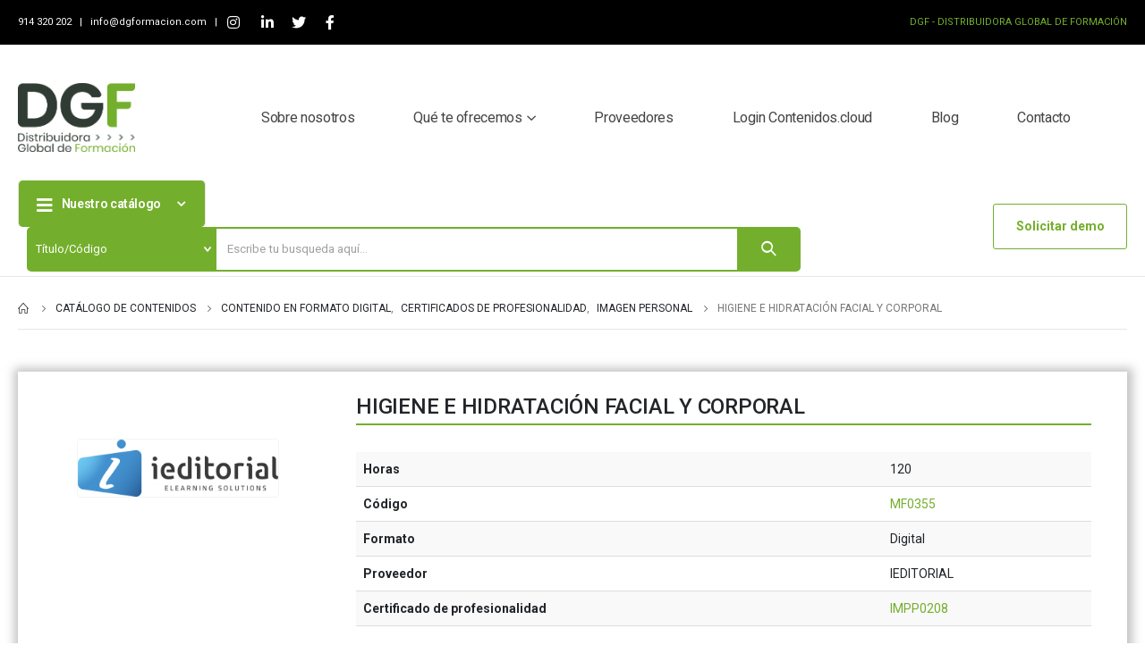

--- FILE ---
content_type: text/html; charset=UTF-8
request_url: https://dgformacion.com/contenido/higiene-e-hidratacion-facial-y-corporal/
body_size: 31846
content:
<!DOCTYPE html>
<html dir="ltr" lang="es"
	prefix="og: https://ogp.me/ns#" >
<head>
	<meta http-equiv="X-UA-Compatible" content="IE=edge" />
	<meta http-equiv="Content-Type" content="text/html; charset=UTF-8" />
	<meta name="viewport" content="width=device-width, initial-scale=1, minimum-scale=1" />

	<link rel="profile" href="https://gmpg.org/xfn/11" />
	<link rel="pingback" href="https://dgformacion.com/xmlrpc.php" />
		<link rel="shortcut icon" href="//dgformacion.com/wp-content/uploads/2022/02/favicon.ico" type="image/x-icon" />
		<link rel="apple-touch-icon" href="//dgformacion.com/wp-content/uploads/2022/02/favicon.ico" />
		<link rel="apple-touch-icon" sizes="120x120" href="//dgformacion.com/wp-content/uploads/2022/02/favicon.ico" />
		<link rel="apple-touch-icon" sizes="76x76" href="//dgformacion.com/wp-content/uploads/2022/02/favicon.ico" />
		<link rel="apple-touch-icon" sizes="152x152" href="//dgformacion.com/wp-content/uploads/2022/02/favicon.ico" />
	<title>Catálogo de contenidos: HIGIENE E HIDRATACIÓN FACIAL Y CORPORAL</title>
<script type="text/template" id="frzTbl-tpl">
  <div class="frzTbl antiscroll-wrap frzTbl--scrolled-to-left-edge" style="{{wrapper_height}} {{wrapper_width}}">
    <div class="frzTbl-scroll-overlay antiscroll-inner">
        <div class="frzTbl-scroll-overlay__inner" style="{{table_width}} {{table_height}}"></div>
    </div>
    <div class="frzTbl-content-wrapper">

        <!-- sticky outer heading -->
        <div class="frzTbl-fixed-heading-wrapper-outer" style="{{heading_height}}">
          <div class="frzTbl-fixed-heading-wrapper__columns frzTbl-fixed-heading-wrapper__columns--left {{hide-left-columns-heading}}">
            {{left-columns-heading}}          
          </div>
          <div class="frzTbl-fixed-heading-wrapper__columns frzTbl-fixed-heading-wrapper__columns--right {{hide-right-columns-heading}}">
            {{right-columns-heading}}    
          </div>              
          
          <div class="frzTbl-fixed-heading-wrapper">
            <div class="frzTbl-fixed-heading-wrapper__inner">
              {{heading}}
            </div>    
          </div>
        </div>

        <!-- columns -->
        <div class="frzTbl-frozen-columns-wrapper">
          <div class="frzTbl-frozen-columns-wrapper__inner" style="{{table_height}}">
            <div class="frzTbl-frozen-columns-wrapper__columns frzTbl-frozen-columns-wrapper__columns--left {{hide-left-column}}">
              <div class="frzTbl-top-sticky {{hide-top-sticky}}">{{left-columns-heading}}</div>
              {{left-columns}}
            </div>
            <div class="frzTbl-frozen-columns-wrapper__columns frzTbl-frozen-columns-wrapper__columns--right {{hide-right-column}}">
              <div class="frzTbl-top-sticky {{hide-top-sticky}}">{{right-columns-heading}}</div>
              {{right-columns}}
            </div>
          </div>
        </div>

        <!-- table -->
        <div class="frzTbl-table-wrapper">
          <div class="frzTbl-table-wrapper__inner">
              <div class="frzTbl-top-sticky">{{heading}}</div>
              <div class="frzTbl-table-placeholder"></div>
          </div>
        </div>

    </div>
  </div>
</script><script type="text/template" id="tmpl-wcpt-product-form-loading-modal">
  <div class="wcpt-modal wcpt-product-form-loading-modal" data-wcpt-product-id="{{{ data.product_id }}}">
    <div class="wcpt-modal-content">
      <div class="wcpt-close-modal">
        <!-- close 'x' icon svg -->
        <span class="wcpt-icon wcpt-icon-x wcpt-close-modal-icon">
          <svg xmlns="http://www.w3.org/2000/svg" width="24" height="24" viewBox="0 0 24 24" fill="none" stroke="currentColor" stroke-width="2" stroke-linecap="round" stroke-linejoin="round" class="feather feather-x"><line x1="18" y1="6" x2="6" y2="18"></line><line x1="6" y1="6" x2="18" y2="18"></line>
          </svg>
        </span>
      </div>
      <span class="wcpt-product-form-loading-text">
        <i class="wcpt-ajax-badge">
          <!-- ajax loading icon svg -->
          <svg xmlns="http://www.w3.org/2000/svg" width="24" height="24" viewBox="0 0 24 24" fill="none" stroke="currentColor" stroke-width="2" stroke-linecap="round" stroke-linejoin="round" class="feather feather-loader" color="#384047">
            <line x1="12" y1="2" x2="12" y2="6"></line><line x1="12" y1="18" x2="12" y2="22"></line><line x1="4.93" y1="4.93" x2="7.76" y2="7.76"></line><line x1="16.24" y1="16.24" x2="19.07" y2="19.07"></line><line x1="2" y1="12" x2="6" y2="12"></line><line x1="18" y1="12" x2="22" y2="12"></line><line x1="4.93" y1="19.07" x2="7.76" y2="16.24"></line><line x1="16.24" y1="7.76" x2="19.07" y2="4.93"></line>
          </svg>
        </i>

        Cargando&hellip;      </span>
    </div>
  </div>
</script>
<script type="text/template" id="tmpl-wcpt-cart-checkbox-trigger">
	<div 
		class="wcpt-cart-checkbox-trigger"
		data-wcpt-redirect-url=""
	>
		<style media="screen">
	@media(min-width:1200px){
		.wcpt-cart-checkbox-trigger {
			display: inline-block;
					}
	}
	@media(max-width:1100px){
		.wcpt-cart-checkbox-trigger {
			display: inline-block;
		}
	}

	.wcpt-cart-checkbox-trigger {
		background-color : #4CAF50; border-color : rgba(0, 0, 0, .1); color : rgba(255, 255, 255); 	}

</style>
Add selected (<span class="wcpt-total-selected"></span>) to cart	</div>
</script>
		<!-- All in One SEO 4.4.3 - aioseo.com -->
		<meta name="description" content="Contenido: HIGIENE E HIDRATACIÓN FACIAL Y CORPORAL" />
		<meta name="robots" content="max-image-preview:large" />
		<link rel="canonical" href="https://dgformacion.com/contenido/higiene-e-hidratacion-facial-y-corporal/" />
		<meta name="generator" content="All in One SEO (AIOSEO) 4.4.3" />
		<meta property="og:locale" content="es_ES" />
		<meta property="og:site_name" content="DGFormación - Distribuidor Global de Formación" />
		<meta property="og:type" content="article" />
		<meta property="og:title" content="Catálogo de contenidos: HIGIENE E HIDRATACIÓN FACIAL Y CORPORAL" />
		<meta property="og:description" content="Contenido: HIGIENE E HIDRATACIÓN FACIAL Y CORPORAL" />
		<meta property="og:url" content="https://dgformacion.com/contenido/higiene-e-hidratacion-facial-y-corporal/" />
		<meta property="article:published_time" content="2024-04-17T08:07:06+00:00" />
		<meta property="article:modified_time" content="2024-12-25T17:34:20+00:00" />
		<meta name="twitter:card" content="summary_large_image" />
		<meta name="twitter:title" content="Catálogo de contenidos: HIGIENE E HIDRATACIÓN FACIAL Y CORPORAL" />
		<meta name="twitter:description" content="Contenido: HIGIENE E HIDRATACIÓN FACIAL Y CORPORAL" />
		<script type="application/ld+json" class="aioseo-schema">
			{"@context":"https:\/\/schema.org","@graph":[{"@type":"BreadcrumbList","@id":"https:\/\/dgformacion.com\/contenido\/higiene-e-hidratacion-facial-y-corporal\/#breadcrumblist","itemListElement":[{"@type":"ListItem","@id":"https:\/\/dgformacion.com\/#listItem","position":1,"item":{"@type":"WebPage","@id":"https:\/\/dgformacion.com\/","name":"Home","description":"Previous Next Distribuidora Global de Formaci\u00f3n Contenidos Hosting y plataforma Consultor\u00eda y acreditaciones Soporte t\u00e9cnico especializado Soluciones a medida Contenidos.cloud Descargar Cat\u00e1logo DGF Newsletter Suscribirme \u00a1Suscr\u00edbete y recibe todas nuestrasnovedades por email!","url":"https:\/\/dgformacion.com\/"},"nextItem":"https:\/\/dgformacion.com\/contenido\/higiene-e-hidratacion-facial-y-corporal\/#listItem"},{"@type":"ListItem","@id":"https:\/\/dgformacion.com\/contenido\/higiene-e-hidratacion-facial-y-corporal\/#listItem","position":2,"item":{"@type":"WebPage","@id":"https:\/\/dgformacion.com\/contenido\/higiene-e-hidratacion-facial-y-corporal\/","name":"HIGIENE E HIDRATACI\u00d3N FACIAL Y CORPORAL","description":"Contenido: HIGIENE E HIDRATACI\u00d3N FACIAL Y CORPORAL","url":"https:\/\/dgformacion.com\/contenido\/higiene-e-hidratacion-facial-y-corporal\/"},"previousItem":"https:\/\/dgformacion.com\/#listItem"}]},{"@type":"ItemPage","@id":"https:\/\/dgformacion.com\/contenido\/higiene-e-hidratacion-facial-y-corporal\/#itempage","url":"https:\/\/dgformacion.com\/contenido\/higiene-e-hidratacion-facial-y-corporal\/","name":"Cat\u00e1logo de contenidos: HIGIENE E HIDRATACI\u00d3N FACIAL Y CORPORAL","description":"Contenido: HIGIENE E HIDRATACI\u00d3N FACIAL Y CORPORAL","inLanguage":"es-ES","isPartOf":{"@id":"https:\/\/dgformacion.com\/#website"},"breadcrumb":{"@id":"https:\/\/dgformacion.com\/contenido\/higiene-e-hidratacion-facial-y-corporal\/#breadcrumblist"},"author":{"@id":"https:\/\/dgformacion.com\/author\/#author"},"creator":{"@id":"https:\/\/dgformacion.com\/author\/#author"},"image":{"@type":"ImageObject","url":"https:\/\/dgformacion.com\/wp-content\/uploads\/2021\/11\/e_ie.png","@id":"https:\/\/dgformacion.com\/#mainImage","width":2106,"height":596,"caption":"Ieditorial Editorial Elearning Contenido"},"primaryImageOfPage":{"@id":"https:\/\/dgformacion.com\/contenido\/higiene-e-hidratacion-facial-y-corporal\/#mainImage"},"datePublished":"2024-04-17T08:07:06+01:00","dateModified":"2024-12-25T17:34:20+01:00"},{"@type":"Organization","@id":"https:\/\/dgformacion.com\/#organization","name":"DGFormaci\u00f3n","url":"https:\/\/dgformacion.com\/"},{"@type":"WebSite","@id":"https:\/\/dgformacion.com\/#website","url":"https:\/\/dgformacion.com\/","name":"DGFormaci\u00f3n","description":"Distribuidor Global de Formaci\u00f3n","inLanguage":"es-ES","publisher":{"@id":"https:\/\/dgformacion.com\/#organization"}}]}
		</script>
		<!-- All in One SEO -->

<link rel='dns-prefetch' href='//ajax.googleapis.com' />
<link rel='dns-prefetch' href='//s.w.org' />
<link rel="alternate" type="application/rss+xml" title="DGFormación &raquo; Feed" href="https://dgformacion.com/feed/" />
<link rel="alternate" type="application/rss+xml" title="DGFormación &raquo; Feed de los comentarios" href="https://dgformacion.com/comments/feed/" />
		<!-- This site uses the Google Analytics by MonsterInsights plugin v9.6.1 - Using Analytics tracking - https://www.monsterinsights.com/ -->
							<script src="//www.googletagmanager.com/gtag/js?id=G-R6EVWWF7FJ"  data-cfasync="false" data-wpfc-render="false" async></script>
			<script data-cfasync="false" data-wpfc-render="false">
				var mi_version = '9.6.1';
				var mi_track_user = true;
				var mi_no_track_reason = '';
								var MonsterInsightsDefaultLocations = {"page_location":"https:\/\/dgformacion.com\/contenido\/higiene-e-hidratacion-facial-y-corporal\/"};
								if ( typeof MonsterInsightsPrivacyGuardFilter === 'function' ) {
					var MonsterInsightsLocations = (typeof MonsterInsightsExcludeQuery === 'object') ? MonsterInsightsPrivacyGuardFilter( MonsterInsightsExcludeQuery ) : MonsterInsightsPrivacyGuardFilter( MonsterInsightsDefaultLocations );
				} else {
					var MonsterInsightsLocations = (typeof MonsterInsightsExcludeQuery === 'object') ? MonsterInsightsExcludeQuery : MonsterInsightsDefaultLocations;
				}

								var disableStrs = [
										'ga-disable-G-R6EVWWF7FJ',
									];

				/* Function to detect opted out users */
				function __gtagTrackerIsOptedOut() {
					for (var index = 0; index < disableStrs.length; index++) {
						if (document.cookie.indexOf(disableStrs[index] + '=true') > -1) {
							return true;
						}
					}

					return false;
				}

				/* Disable tracking if the opt-out cookie exists. */
				if (__gtagTrackerIsOptedOut()) {
					for (var index = 0; index < disableStrs.length; index++) {
						window[disableStrs[index]] = true;
					}
				}

				/* Opt-out function */
				function __gtagTrackerOptout() {
					for (var index = 0; index < disableStrs.length; index++) {
						document.cookie = disableStrs[index] + '=true; expires=Thu, 31 Dec 2099 23:59:59 UTC; path=/';
						window[disableStrs[index]] = true;
					}
				}

				if ('undefined' === typeof gaOptout) {
					function gaOptout() {
						__gtagTrackerOptout();
					}
				}
								window.dataLayer = window.dataLayer || [];

				window.MonsterInsightsDualTracker = {
					helpers: {},
					trackers: {},
				};
				if (mi_track_user) {
					function __gtagDataLayer() {
						dataLayer.push(arguments);
					}

					function __gtagTracker(type, name, parameters) {
						if (!parameters) {
							parameters = {};
						}

						if (parameters.send_to) {
							__gtagDataLayer.apply(null, arguments);
							return;
						}

						if (type === 'event') {
														parameters.send_to = monsterinsights_frontend.v4_id;
							var hookName = name;
							if (typeof parameters['event_category'] !== 'undefined') {
								hookName = parameters['event_category'] + ':' + name;
							}

							if (typeof MonsterInsightsDualTracker.trackers[hookName] !== 'undefined') {
								MonsterInsightsDualTracker.trackers[hookName](parameters);
							} else {
								__gtagDataLayer('event', name, parameters);
							}
							
						} else {
							__gtagDataLayer.apply(null, arguments);
						}
					}

					__gtagTracker('js', new Date());
					__gtagTracker('set', {
						'developer_id.dZGIzZG': true,
											});
					if ( MonsterInsightsLocations.page_location ) {
						__gtagTracker('set', MonsterInsightsLocations);
					}
										__gtagTracker('config', 'G-R6EVWWF7FJ', {"forceSSL":"true","link_attribution":"true"} );
															window.gtag = __gtagTracker;										(function () {
						/* https://developers.google.com/analytics/devguides/collection/analyticsjs/ */
						/* ga and __gaTracker compatibility shim. */
						var noopfn = function () {
							return null;
						};
						var newtracker = function () {
							return new Tracker();
						};
						var Tracker = function () {
							return null;
						};
						var p = Tracker.prototype;
						p.get = noopfn;
						p.set = noopfn;
						p.send = function () {
							var args = Array.prototype.slice.call(arguments);
							args.unshift('send');
							__gaTracker.apply(null, args);
						};
						var __gaTracker = function () {
							var len = arguments.length;
							if (len === 0) {
								return;
							}
							var f = arguments[len - 1];
							if (typeof f !== 'object' || f === null || typeof f.hitCallback !== 'function') {
								if ('send' === arguments[0]) {
									var hitConverted, hitObject = false, action;
									if ('event' === arguments[1]) {
										if ('undefined' !== typeof arguments[3]) {
											hitObject = {
												'eventAction': arguments[3],
												'eventCategory': arguments[2],
												'eventLabel': arguments[4],
												'value': arguments[5] ? arguments[5] : 1,
											}
										}
									}
									if ('pageview' === arguments[1]) {
										if ('undefined' !== typeof arguments[2]) {
											hitObject = {
												'eventAction': 'page_view',
												'page_path': arguments[2],
											}
										}
									}
									if (typeof arguments[2] === 'object') {
										hitObject = arguments[2];
									}
									if (typeof arguments[5] === 'object') {
										Object.assign(hitObject, arguments[5]);
									}
									if ('undefined' !== typeof arguments[1].hitType) {
										hitObject = arguments[1];
										if ('pageview' === hitObject.hitType) {
											hitObject.eventAction = 'page_view';
										}
									}
									if (hitObject) {
										action = 'timing' === arguments[1].hitType ? 'timing_complete' : hitObject.eventAction;
										hitConverted = mapArgs(hitObject);
										__gtagTracker('event', action, hitConverted);
									}
								}
								return;
							}

							function mapArgs(args) {
								var arg, hit = {};
								var gaMap = {
									'eventCategory': 'event_category',
									'eventAction': 'event_action',
									'eventLabel': 'event_label',
									'eventValue': 'event_value',
									'nonInteraction': 'non_interaction',
									'timingCategory': 'event_category',
									'timingVar': 'name',
									'timingValue': 'value',
									'timingLabel': 'event_label',
									'page': 'page_path',
									'location': 'page_location',
									'title': 'page_title',
									'referrer' : 'page_referrer',
								};
								for (arg in args) {
																		if (!(!args.hasOwnProperty(arg) || !gaMap.hasOwnProperty(arg))) {
										hit[gaMap[arg]] = args[arg];
									} else {
										hit[arg] = args[arg];
									}
								}
								return hit;
							}

							try {
								f.hitCallback();
							} catch (ex) {
							}
						};
						__gaTracker.create = newtracker;
						__gaTracker.getByName = newtracker;
						__gaTracker.getAll = function () {
							return [];
						};
						__gaTracker.remove = noopfn;
						__gaTracker.loaded = true;
						window['__gaTracker'] = __gaTracker;
					})();
									} else {
										console.log("");
					(function () {
						function __gtagTracker() {
							return null;
						}

						window['__gtagTracker'] = __gtagTracker;
						window['gtag'] = __gtagTracker;
					})();
									}
			</script>
				<!-- / Google Analytics by MonsterInsights -->
		<script>
window._wpemojiSettings = {"baseUrl":"https:\/\/s.w.org\/images\/core\/emoji\/14.0.0\/72x72\/","ext":".png","svgUrl":"https:\/\/s.w.org\/images\/core\/emoji\/14.0.0\/svg\/","svgExt":".svg","source":{"concatemoji":"https:\/\/dgformacion.com\/wp-includes\/js\/wp-emoji-release.min.js?ver=6.0.8"}};
/*! This file is auto-generated */
!function(e,a,t){var n,r,o,i=a.createElement("canvas"),p=i.getContext&&i.getContext("2d");function s(e,t){var a=String.fromCharCode,e=(p.clearRect(0,0,i.width,i.height),p.fillText(a.apply(this,e),0,0),i.toDataURL());return p.clearRect(0,0,i.width,i.height),p.fillText(a.apply(this,t),0,0),e===i.toDataURL()}function c(e){var t=a.createElement("script");t.src=e,t.defer=t.type="text/javascript",a.getElementsByTagName("head")[0].appendChild(t)}for(o=Array("flag","emoji"),t.supports={everything:!0,everythingExceptFlag:!0},r=0;r<o.length;r++)t.supports[o[r]]=function(e){if(!p||!p.fillText)return!1;switch(p.textBaseline="top",p.font="600 32px Arial",e){case"flag":return s([127987,65039,8205,9895,65039],[127987,65039,8203,9895,65039])?!1:!s([55356,56826,55356,56819],[55356,56826,8203,55356,56819])&&!s([55356,57332,56128,56423,56128,56418,56128,56421,56128,56430,56128,56423,56128,56447],[55356,57332,8203,56128,56423,8203,56128,56418,8203,56128,56421,8203,56128,56430,8203,56128,56423,8203,56128,56447]);case"emoji":return!s([129777,127995,8205,129778,127999],[129777,127995,8203,129778,127999])}return!1}(o[r]),t.supports.everything=t.supports.everything&&t.supports[o[r]],"flag"!==o[r]&&(t.supports.everythingExceptFlag=t.supports.everythingExceptFlag&&t.supports[o[r]]);t.supports.everythingExceptFlag=t.supports.everythingExceptFlag&&!t.supports.flag,t.DOMReady=!1,t.readyCallback=function(){t.DOMReady=!0},t.supports.everything||(n=function(){t.readyCallback()},a.addEventListener?(a.addEventListener("DOMContentLoaded",n,!1),e.addEventListener("load",n,!1)):(e.attachEvent("onload",n),a.attachEvent("onreadystatechange",function(){"complete"===a.readyState&&t.readyCallback()})),(e=t.source||{}).concatemoji?c(e.concatemoji):e.wpemoji&&e.twemoji&&(c(e.twemoji),c(e.wpemoji)))}(window,document,window._wpemojiSettings);
</script>
<style>
img.wp-smiley,
img.emoji {
	display: inline !important;
	border: none !important;
	box-shadow: none !important;
	height: 1em !important;
	width: 1em !important;
	margin: 0 0.07em !important;
	vertical-align: -0.1em !important;
	background: none !important;
	padding: 0 !important;
}
</style>
	<link rel='stylesheet' id='argpd-cookies-eu-banner-css'  href='https://dgformacion.com/wp-content/cache/autoptimize/css/autoptimize_single_32d4c572536e33c1c8147a60dde752d9.css?ver=1.3.7' media='all' />
<link rel='stylesheet' id='wp-block-library-css'  href='https://dgformacion.com/wp-includes/css/dist/block-library/style.min.css?ver=6.0.8' media='all' />
<style id='wp-block-library-theme-inline-css'>
.wp-block-audio figcaption{color:#555;font-size:13px;text-align:center}.is-dark-theme .wp-block-audio figcaption{color:hsla(0,0%,100%,.65)}.wp-block-code{border:1px solid #ccc;border-radius:4px;font-family:Menlo,Consolas,monaco,monospace;padding:.8em 1em}.wp-block-embed figcaption{color:#555;font-size:13px;text-align:center}.is-dark-theme .wp-block-embed figcaption{color:hsla(0,0%,100%,.65)}.blocks-gallery-caption{color:#555;font-size:13px;text-align:center}.is-dark-theme .blocks-gallery-caption{color:hsla(0,0%,100%,.65)}.wp-block-image figcaption{color:#555;font-size:13px;text-align:center}.is-dark-theme .wp-block-image figcaption{color:hsla(0,0%,100%,.65)}.wp-block-pullquote{border-top:4px solid;border-bottom:4px solid;margin-bottom:1.75em;color:currentColor}.wp-block-pullquote__citation,.wp-block-pullquote cite,.wp-block-pullquote footer{color:currentColor;text-transform:uppercase;font-size:.8125em;font-style:normal}.wp-block-quote{border-left:.25em solid;margin:0 0 1.75em;padding-left:1em}.wp-block-quote cite,.wp-block-quote footer{color:currentColor;font-size:.8125em;position:relative;font-style:normal}.wp-block-quote.has-text-align-right{border-left:none;border-right:.25em solid;padding-left:0;padding-right:1em}.wp-block-quote.has-text-align-center{border:none;padding-left:0}.wp-block-quote.is-large,.wp-block-quote.is-style-large,.wp-block-quote.is-style-plain{border:none}.wp-block-search .wp-block-search__label{font-weight:700}:where(.wp-block-group.has-background){padding:1.25em 2.375em}.wp-block-separator.has-css-opacity{opacity:.4}.wp-block-separator{border:none;border-bottom:2px solid;margin-left:auto;margin-right:auto}.wp-block-separator.has-alpha-channel-opacity{opacity:1}.wp-block-separator:not(.is-style-wide):not(.is-style-dots){width:100px}.wp-block-separator.has-background:not(.is-style-dots){border-bottom:none;height:1px}.wp-block-separator.has-background:not(.is-style-wide):not(.is-style-dots){height:2px}.wp-block-table thead{border-bottom:3px solid}.wp-block-table tfoot{border-top:3px solid}.wp-block-table td,.wp-block-table th{padding:.5em;border:1px solid;word-break:normal}.wp-block-table figcaption{color:#555;font-size:13px;text-align:center}.is-dark-theme .wp-block-table figcaption{color:hsla(0,0%,100%,.65)}.wp-block-video figcaption{color:#555;font-size:13px;text-align:center}.is-dark-theme .wp-block-video figcaption{color:hsla(0,0%,100%,.65)}.wp-block-template-part.has-background{padding:1.25em 2.375em;margin-top:0;margin-bottom:0}
</style>
<link rel='stylesheet' id='wc-blocks-vendors-style-css'  href='https://dgformacion.com/wp-content/cache/autoptimize/css/autoptimize_single_e372df47bd19e1563b557d7bdb817188.css?ver=7.8.3' media='all' />
<link rel='stylesheet' id='wc-blocks-style-css'  href='https://dgformacion.com/wp-content/cache/autoptimize/css/autoptimize_single_8a4f2a391235f1dbb148257163327e8a.css?ver=7.8.3' media='all' />
<style id='global-styles-inline-css'>
body{--wp--preset--color--black: #000000;--wp--preset--color--cyan-bluish-gray: #abb8c3;--wp--preset--color--white: #ffffff;--wp--preset--color--pale-pink: #f78da7;--wp--preset--color--vivid-red: #cf2e2e;--wp--preset--color--luminous-vivid-orange: #ff6900;--wp--preset--color--luminous-vivid-amber: #fcb900;--wp--preset--color--light-green-cyan: #7bdcb5;--wp--preset--color--vivid-green-cyan: #00d084;--wp--preset--color--pale-cyan-blue: #8ed1fc;--wp--preset--color--vivid-cyan-blue: #0693e3;--wp--preset--color--vivid-purple: #9b51e0;--wp--preset--color--primary: #73af2c;--wp--preset--color--secondary: #e36159;--wp--preset--color--tertiary: #777777;--wp--preset--color--quaternary: #bcbdbd;--wp--preset--color--dark: #212529;--wp--preset--color--light: #ffffff;--wp--preset--gradient--vivid-cyan-blue-to-vivid-purple: linear-gradient(135deg,rgba(6,147,227,1) 0%,rgb(155,81,224) 100%);--wp--preset--gradient--light-green-cyan-to-vivid-green-cyan: linear-gradient(135deg,rgb(122,220,180) 0%,rgb(0,208,130) 100%);--wp--preset--gradient--luminous-vivid-amber-to-luminous-vivid-orange: linear-gradient(135deg,rgba(252,185,0,1) 0%,rgba(255,105,0,1) 100%);--wp--preset--gradient--luminous-vivid-orange-to-vivid-red: linear-gradient(135deg,rgba(255,105,0,1) 0%,rgb(207,46,46) 100%);--wp--preset--gradient--very-light-gray-to-cyan-bluish-gray: linear-gradient(135deg,rgb(238,238,238) 0%,rgb(169,184,195) 100%);--wp--preset--gradient--cool-to-warm-spectrum: linear-gradient(135deg,rgb(74,234,220) 0%,rgb(151,120,209) 20%,rgb(207,42,186) 40%,rgb(238,44,130) 60%,rgb(251,105,98) 80%,rgb(254,248,76) 100%);--wp--preset--gradient--blush-light-purple: linear-gradient(135deg,rgb(255,206,236) 0%,rgb(152,150,240) 100%);--wp--preset--gradient--blush-bordeaux: linear-gradient(135deg,rgb(254,205,165) 0%,rgb(254,45,45) 50%,rgb(107,0,62) 100%);--wp--preset--gradient--luminous-dusk: linear-gradient(135deg,rgb(255,203,112) 0%,rgb(199,81,192) 50%,rgb(65,88,208) 100%);--wp--preset--gradient--pale-ocean: linear-gradient(135deg,rgb(255,245,203) 0%,rgb(182,227,212) 50%,rgb(51,167,181) 100%);--wp--preset--gradient--electric-grass: linear-gradient(135deg,rgb(202,248,128) 0%,rgb(113,206,126) 100%);--wp--preset--gradient--midnight: linear-gradient(135deg,rgb(2,3,129) 0%,rgb(40,116,252) 100%);--wp--preset--duotone--dark-grayscale: url('#wp-duotone-dark-grayscale');--wp--preset--duotone--grayscale: url('#wp-duotone-grayscale');--wp--preset--duotone--purple-yellow: url('#wp-duotone-purple-yellow');--wp--preset--duotone--blue-red: url('#wp-duotone-blue-red');--wp--preset--duotone--midnight: url('#wp-duotone-midnight');--wp--preset--duotone--magenta-yellow: url('#wp-duotone-magenta-yellow');--wp--preset--duotone--purple-green: url('#wp-duotone-purple-green');--wp--preset--duotone--blue-orange: url('#wp-duotone-blue-orange');--wp--preset--font-size--small: 13px;--wp--preset--font-size--medium: 20px;--wp--preset--font-size--large: 36px;--wp--preset--font-size--x-large: 42px;}.has-black-color{color: var(--wp--preset--color--black) !important;}.has-cyan-bluish-gray-color{color: var(--wp--preset--color--cyan-bluish-gray) !important;}.has-white-color{color: var(--wp--preset--color--white) !important;}.has-pale-pink-color{color: var(--wp--preset--color--pale-pink) !important;}.has-vivid-red-color{color: var(--wp--preset--color--vivid-red) !important;}.has-luminous-vivid-orange-color{color: var(--wp--preset--color--luminous-vivid-orange) !important;}.has-luminous-vivid-amber-color{color: var(--wp--preset--color--luminous-vivid-amber) !important;}.has-light-green-cyan-color{color: var(--wp--preset--color--light-green-cyan) !important;}.has-vivid-green-cyan-color{color: var(--wp--preset--color--vivid-green-cyan) !important;}.has-pale-cyan-blue-color{color: var(--wp--preset--color--pale-cyan-blue) !important;}.has-vivid-cyan-blue-color{color: var(--wp--preset--color--vivid-cyan-blue) !important;}.has-vivid-purple-color{color: var(--wp--preset--color--vivid-purple) !important;}.has-black-background-color{background-color: var(--wp--preset--color--black) !important;}.has-cyan-bluish-gray-background-color{background-color: var(--wp--preset--color--cyan-bluish-gray) !important;}.has-white-background-color{background-color: var(--wp--preset--color--white) !important;}.has-pale-pink-background-color{background-color: var(--wp--preset--color--pale-pink) !important;}.has-vivid-red-background-color{background-color: var(--wp--preset--color--vivid-red) !important;}.has-luminous-vivid-orange-background-color{background-color: var(--wp--preset--color--luminous-vivid-orange) !important;}.has-luminous-vivid-amber-background-color{background-color: var(--wp--preset--color--luminous-vivid-amber) !important;}.has-light-green-cyan-background-color{background-color: var(--wp--preset--color--light-green-cyan) !important;}.has-vivid-green-cyan-background-color{background-color: var(--wp--preset--color--vivid-green-cyan) !important;}.has-pale-cyan-blue-background-color{background-color: var(--wp--preset--color--pale-cyan-blue) !important;}.has-vivid-cyan-blue-background-color{background-color: var(--wp--preset--color--vivid-cyan-blue) !important;}.has-vivid-purple-background-color{background-color: var(--wp--preset--color--vivid-purple) !important;}.has-black-border-color{border-color: var(--wp--preset--color--black) !important;}.has-cyan-bluish-gray-border-color{border-color: var(--wp--preset--color--cyan-bluish-gray) !important;}.has-white-border-color{border-color: var(--wp--preset--color--white) !important;}.has-pale-pink-border-color{border-color: var(--wp--preset--color--pale-pink) !important;}.has-vivid-red-border-color{border-color: var(--wp--preset--color--vivid-red) !important;}.has-luminous-vivid-orange-border-color{border-color: var(--wp--preset--color--luminous-vivid-orange) !important;}.has-luminous-vivid-amber-border-color{border-color: var(--wp--preset--color--luminous-vivid-amber) !important;}.has-light-green-cyan-border-color{border-color: var(--wp--preset--color--light-green-cyan) !important;}.has-vivid-green-cyan-border-color{border-color: var(--wp--preset--color--vivid-green-cyan) !important;}.has-pale-cyan-blue-border-color{border-color: var(--wp--preset--color--pale-cyan-blue) !important;}.has-vivid-cyan-blue-border-color{border-color: var(--wp--preset--color--vivid-cyan-blue) !important;}.has-vivid-purple-border-color{border-color: var(--wp--preset--color--vivid-purple) !important;}.has-vivid-cyan-blue-to-vivid-purple-gradient-background{background: var(--wp--preset--gradient--vivid-cyan-blue-to-vivid-purple) !important;}.has-light-green-cyan-to-vivid-green-cyan-gradient-background{background: var(--wp--preset--gradient--light-green-cyan-to-vivid-green-cyan) !important;}.has-luminous-vivid-amber-to-luminous-vivid-orange-gradient-background{background: var(--wp--preset--gradient--luminous-vivid-amber-to-luminous-vivid-orange) !important;}.has-luminous-vivid-orange-to-vivid-red-gradient-background{background: var(--wp--preset--gradient--luminous-vivid-orange-to-vivid-red) !important;}.has-very-light-gray-to-cyan-bluish-gray-gradient-background{background: var(--wp--preset--gradient--very-light-gray-to-cyan-bluish-gray) !important;}.has-cool-to-warm-spectrum-gradient-background{background: var(--wp--preset--gradient--cool-to-warm-spectrum) !important;}.has-blush-light-purple-gradient-background{background: var(--wp--preset--gradient--blush-light-purple) !important;}.has-blush-bordeaux-gradient-background{background: var(--wp--preset--gradient--blush-bordeaux) !important;}.has-luminous-dusk-gradient-background{background: var(--wp--preset--gradient--luminous-dusk) !important;}.has-pale-ocean-gradient-background{background: var(--wp--preset--gradient--pale-ocean) !important;}.has-electric-grass-gradient-background{background: var(--wp--preset--gradient--electric-grass) !important;}.has-midnight-gradient-background{background: var(--wp--preset--gradient--midnight) !important;}.has-small-font-size{font-size: var(--wp--preset--font-size--small) !important;}.has-medium-font-size{font-size: var(--wp--preset--font-size--medium) !important;}.has-large-font-size{font-size: var(--wp--preset--font-size--large) !important;}.has-x-large-font-size{font-size: var(--wp--preset--font-size--x-large) !important;}
</style>
<link rel='stylesheet' id='pafe-extension-style-free-css'  href='https://dgformacion.com/wp-content/plugins/piotnet-addons-for-elementor/assets/css/minify/extension.min.css?ver=2.4.23' media='all' />
<link rel='stylesheet' id='antiscroll-css'  href='https://dgformacion.com/wp-content/cache/autoptimize/css/autoptimize_single_53533e93cf87baac6ec85cfacc7fcab7.css?ver=2.6.0' media='all' />
<link rel='stylesheet' id='freeze_table-css'  href='https://dgformacion.com/wp-content/cache/autoptimize/css/autoptimize_single_7e04e53b5d1948044971878a07a16f61.css?ver=2.6.0' media='all' />
<link rel='stylesheet' id='photoswipe-css'  href='https://dgformacion.com/wp-content/plugins/woocommerce/assets/css/photoswipe/photoswipe.min.css?ver=2.6.0' media='all' />
<link rel='stylesheet' id='photoswipe-default-skin-css'  href='https://dgformacion.com/wp-content/plugins/woocommerce/assets/css/photoswipe/default-skin/default-skin.min.css?ver=2.6.0' media='all' />
<link rel='stylesheet' id='multirange-css'  href='https://dgformacion.com/wp-content/cache/autoptimize/css/autoptimize_single_d8a653bf1fef2b75438fb3edcd8cfda1.css?ver=2.6.0' media='all' />
<link rel='stylesheet' id='wcpt-css'  href='https://dgformacion.com/wp-content/plugins/wc-product-table-lite/assets/css.min.css?ver=2.6.0' media='all' />
<style id='wcpt-inline-css'>

    .mejs-button>button {
      background: transparent url(https://dgformacion.com/wp-includes/js/mediaelement/mejs-controls.svg) !important;
    }
    .mejs-mute>button {
      background-position: -60px 0 !important;
    }    
    .mejs-unmute>button {
      background-position: -40px 0 !important;
    }    
    .mejs-pause>button {
      background-position: -20px 0 !important;
    }    
  
</style>
<link rel='stylesheet' id='mediaelement-css'  href='https://dgformacion.com/wp-includes/js/mediaelement/mediaelementplayer-legacy.min.css?ver=4.2.16' media='all' />
<link rel='stylesheet' id='wp-mediaelement-css'  href='https://dgformacion.com/wp-includes/js/mediaelement/wp-mediaelement.min.css?ver=6.0.8' media='all' />
<style id='woocommerce-inline-inline-css'>
.woocommerce form .form-row .required { visibility: visible; }
</style>
<link rel='stylesheet' id='iksm-public-style-css'  href='https://dgformacion.com/wp-content/cache/autoptimize/css/autoptimize_single_e54f4a61a8ef3b10c643836f034bcbc8.css?ver=1.9.8' media='all' />
<link rel='stylesheet' id='elementor-icons-css'  href='https://dgformacion.com/wp-content/plugins/elementor/assets/lib/eicons/css/elementor-icons.min.css?ver=5.16.0' media='all' />
<link rel='stylesheet' id='elementor-frontend-css'  href='https://dgformacion.com/wp-content/uploads/elementor/css/custom-frontend-lite.min.css?ver=1764742821' media='all' />
<style id='elementor-frontend-inline-css'>
.elementor-kit-22{--e-global-color-primary:#6EC1E4;--e-global-color-secondary:#54595F;--e-global-color-text:#7A7A7A;--e-global-color-accent:#61CE70;--e-global-color-d51f61a:#73AF2C;--e-global-typography-primary-font-family:"Roboto";--e-global-typography-primary-font-weight:600;--e-global-typography-secondary-font-family:"Roboto Slab";--e-global-typography-secondary-font-weight:400;--e-global-typography-text-font-family:"Roboto";--e-global-typography-text-font-weight:400;--e-global-typography-accent-font-family:"Roboto";--e-global-typography-accent-font-weight:500;}.elementor-section.elementor-section-boxed > .elementor-container{max-width:1200px;}.e-container{--container-max-width:1200px;}.elementor-widget:not(:last-child){margin-bottom:30px;}.elementor-element{--widgets-spacing:30px;}{}h1.page-title{display:var(--page-title-display);}@media(max-width:991px){.elementor-section.elementor-section-boxed > .elementor-container{max-width:1024px;}.e-container{--container-max-width:1024px;}}@media(max-width:767px){.elementor-section.elementor-section-boxed > .elementor-container{max-width:767px;}.e-container{--container-max-width:767px;}}
.elementor-4023 .elementor-element.elementor-element-37c280dd{box-shadow:1px 1px 10px 5px rgba(102, 102, 102, 0.4);}.elementor-4023 .elementor-element.elementor-element-4b83154e > .elementor-widget-container{margin:65px 65px 65px 65px;}.elementor-4023 .elementor-element.elementor-element-382ed591 .elementor-heading-title{font-family:"Roboto", Roboto;font-size:24px;font-weight:500;}.elementor-4023 .elementor-element.elementor-element-382ed591 > .elementor-widget-container{margin:15px 40px 0px 0px;padding:0px 0px 0px 0px;border-style:solid;border-width:0px 0px 2px 0px;border-color:#73AF2C;border-radius:0px 0px 0px 0px;}.elementor-4023 .elementor-element.elementor-element-2769e5c4 > .elementor-widget-container{margin:0px 40px 0px 0px;padding:0px 0px 0px 0px;}.woocommerce .elementor-4023 .elementor-element.elementor-element-6ddddb69 .price{color:#73AF2C;font-family:"Roboto", Roboto;font-size:28px;font-weight:400;}.woocommerce .elementor-4023 .elementor-element.elementor-element-6ddddb69 .price ins{font-family:"Roboto", Roboto;font-size:11px;font-weight:400;}.elementor-4023 .elementor-element.elementor-element-6ddddb69 > .elementor-widget-container{margin:0px 0px -20px 0px;}.elementor-4023 .elementor-element.elementor-element-4c3e99c > .elementor-widget-container{margin:0px 0px 20px 0px;}.elementor-4023 .elementor-element.elementor-element-29adcbba{--spacer-size:25px;}.elementor-4023 .elementor-element.elementor-element-39fe50a8 .elementor-tab-title, .elementor-4023 .elementor-element.elementor-element-39fe50a8 .elementor-tab-title:before, .elementor-4023 .elementor-element.elementor-element-39fe50a8 .elementor-tab-title:after, .elementor-4023 .elementor-element.elementor-element-39fe50a8 .elementor-tab-content, .elementor-4023 .elementor-element.elementor-element-39fe50a8 .elementor-tabs-content-wrapper{border-width:1px;}.elementor-4023 .elementor-element.elementor-element-39fe50a8 .elementor-tab-title.elementor-active,
					 .elementor-4023 .elementor-element.elementor-element-39fe50a8 .elementor-tab-title.elementor-active a{color:#73AF2C;}.elementor-4023 .elementor-element.elementor-element-39fe50a8 .elementor-tab-title{font-family:"Roboto", Roboto;font-size:18px;font-weight:500;line-height:10px;}@media(min-width:768px){.elementor-4023 .elementor-element.elementor-element-63e18fb2{width:30%;}.elementor-4023 .elementor-element.elementor-element-740065d0{width:70%;}}
</style>
<link rel='stylesheet' id='elementor-pro-css'  href='https://dgformacion.com/wp-content/uploads/elementor/css/custom-pro-frontend-lite.min.css?ver=1764742821' media='all' />
<link rel='stylesheet' id='font-awesome-5-all-css'  href='https://dgformacion.com/wp-content/plugins/elementor/assets/lib/font-awesome/css/all.min.css?ver=3.7.0' media='all' />
<link rel='stylesheet' id='font-awesome-4-shim-css'  href='https://dgformacion.com/wp-content/plugins/elementor/assets/lib/font-awesome/css/v4-shims.min.css?ver=3.7.0' media='all' />
<link rel='stylesheet' id='jquery-ui-smoothness-css'  href='https://ajax.googleapis.com/ajax/libs/jqueryui/1.13.1/themes/smoothness/jquery-ui.min.css' media='all' />
<link rel='stylesheet' id='porto-css-vars-css'  href='https://dgformacion.com/wp-content/cache/autoptimize/css/autoptimize_single_d9186ca3440b20946d843c4b4d23bfda.css?ver=6.4.0' media='all' />
<link rel='stylesheet' id='bootstrap-css'  href='https://dgformacion.com/wp-content/cache/autoptimize/css/autoptimize_single_527d50fba8b983948b67d61fe7bbed03.css?ver=6.4.0' media='all' />
<link rel='stylesheet' id='porto-plugins-css'  href='https://dgformacion.com/wp-content/cache/autoptimize/css/autoptimize_single_ded273e2003b80175c675e10511e071a.css?ver=6.4.0' media='all' />
<link rel='stylesheet' id='porto-theme-css'  href='https://dgformacion.com/wp-content/cache/autoptimize/css/autoptimize_single_b7ada4e19cb1fc49ff86777bbe178bc6.css?ver=6.4.0' media='all' />
<link rel='stylesheet' id='porto-shortcodes-css'  href='https://dgformacion.com/wp-content/cache/autoptimize/css/autoptimize_single_283395c4a8c877bdfdf9285f101d54e5.css?ver=6.4.0' media='all' />
<link rel='stylesheet' id='porto-theme-shop-css'  href='https://dgformacion.com/wp-content/cache/autoptimize/css/autoptimize_single_68aecb1905df9059ecaeb41a252280b2.css?ver=6.4.0' media='all' />
<link rel='stylesheet' id='porto-theme-elementor-css'  href='https://dgformacion.com/wp-content/cache/autoptimize/css/autoptimize_single_860e1d115fa85272a851350c23850606.css?ver=6.4.0' media='all' />
<link rel='stylesheet' id='porto-theme-radius-css'  href='https://dgformacion.com/wp-content/cache/autoptimize/css/autoptimize_single_5db1d1231b949905d268f6cafe532577.css?ver=6.4.0' media='all' />
<link rel='stylesheet' id='porto-dynamic-style-css'  href='https://dgformacion.com/wp-content/cache/autoptimize/css/autoptimize_single_d637691de9750d29adb27d7e26d76ee6.css?ver=6.4.0' media='all' />
<link rel='stylesheet' id='porto-account-login-style-css'  href='https://dgformacion.com/wp-content/cache/autoptimize/css/autoptimize_single_6343e03dc7e45791ee16e8a7e431d560.css?ver=6.4.0' media='all' />
<link rel='stylesheet' id='porto-sp-layout-css'  href='https://dgformacion.com/wp-content/cache/autoptimize/css/autoptimize_single_a61bc5cad960a750ef26cbefc7c8b71a.css?ver=6.4.0' media='all' />
<link rel='stylesheet' id='porto-style-css'  href='https://dgformacion.com/wp-content/cache/autoptimize/css/autoptimize_single_e7f8e3ecbc2f4df5392ef09de709113c.css?ver=6.4.0' media='all' />
<style id='porto-style-inline-css'>
.side-header-narrow-bar-logo{max-width:131px}@media (min-width:992px){}#header .header-main .header-left,#header .header-main .header-center,#header .header-main .header-right,.fixed-header #header .header-main .header-left,.fixed-header #header .header-main .header-right,.fixed-header #header .header-main .header-center,.header-builder-p .header-main{padding-top:43px;padding-bottom:32px}@media (max-width:991px){#header .header-main .header-left,#header .header-main .header-center,#header .header-main .header-right,.fixed-header #header .header-main .header-left,.fixed-header #header .header-main .header-right,.fixed-header #header .header-main .header-center,.header-builder-p .header-main{padding-top:32px;padding-bottom:32px}}.page-top ul.breadcrumb > li.home{display:inline-block}.page-top ul.breadcrumb > li.home a{position:relative;width:14px;text-indent:-9999px}.page-top ul.breadcrumb > li.home a:after{content:"\e883";font-family:'porto';float:left;text-indent:0}.product-images .img-thumbnail .inner,.product-images .img-thumbnail .inner img{-webkit-transform:none;transform:none}.sticky-product{position:fixed;top:0;left:0;width:100%;z-index:100;background-color:#fff;box-shadow:0 3px 5px rgba(0,0,0,0.08);padding:15px 0}.sticky-product.pos-bottom{top:auto;bottom:0;box-shadow:0 -3px 5px rgba(0,0,0,0.08)}.sticky-product .container{display:-ms-flexbox;display:flex;-ms-flex-align:center;align-items:center;-ms-flex-wrap:wrap;flex-wrap:wrap}.sticky-product .sticky-image{max-width:60px;margin-right:15px}.sticky-product .add-to-cart{-ms-flex:1;flex:1;text-align:right;margin-top:5px}.sticky-product .product-name{font-size:16px;font-weight:600;line-height:inherit;margin-bottom:0}.sticky-product .sticky-detail{line-height:1.5;display:-ms-flexbox;display:flex}.sticky-product .star-rating{margin:5px 15px;font-size:1em}.sticky-product .availability{padding-top:2px}.sticky-product .sticky-detail .price{font-family:Roboto,Roboto,sans-serif;font-weight:400;margin-bottom:0;font-size:1.3em;line-height:1.5}@media (max-width:992px){.sticky-product .container{padding-left:var(--porto-grid-gutter-width);padding-right:var(--porto-grid-gutter-width)}}@media (max-width:767px){.sticky-product{display:none}}#login-form-popup{max-width:480px}#header .header-top{background-color:#000}#header .share-links a:not(:hover){background-color:#fff;color:#fff}#main-toggle-menu .menu-title{padding:22px 83px 22px 20px;background-color:#73af2c !important;color:#fff !important;border-left:1px solid;border-left-color:currentcolor;border-right:1px solid;border-right-color:currentcolor;border-color:#73af2c;font-size:14px;font-weight:600;text-transform:none;letter-spacing:-.025em}#header .searchform{margin:0 0 0 10px !important;max-width:979px !important;;width:100% !important;font-size:11px;border-width:2px;border-radius:5px;background-color:#ffffff;border-color:#73af2c}#header .searchform input{width:800px !important;font-size:larger !important}#header .searchform button{padding:0 20px;margin-left:106px;background-color:#73af2c !important}.searchform-fields span.text{max-width:900px !important;width:800px !important}.btn_solicitar_demo:hover{background:#73af2c;color:white}.btn_solicitar_demo{border:2px solid #ffffff;color:#73af2c;font-weight:bold;cursor:pointer;transition:all 0.2s cubic-bezier(0,0,0.2,1);display:flex;justify-content:center;align-items:center;border-radius:3px;border:1px solid #73af2c;height:51px;min-width:150px;white-space:nowrap;text-decoration:none}.btn_descatalogo{border:2px solid #ffffff;color:white;background:#73af2c;font-weight:bold;cursor:pointer;transition:all 0.2s cubic-bezier(0,0,0.2,1);display:flex;justify-content:center;align-items:center;border-radius:3px;border:1px solid #73af2c;height:51px;min-width:170px;white-space:nowrap;text-decoration:none}.btn_descatalogo:hover{background:white;color:#73af2c}#header:not(.sticky-header) .header-bottom{border-top:0 !important}@media only screen and (max-width:1290px){.searchform-fields span.text{max-width:300px !important;width:250px !important}#header .searchform input{width:250px !important;font-size:larger !important}}@media only screen and (max-width:990px){.searchform-fields span.text{max-width:225px !important;width:225px !important}#header .searchform input{width:225px !important;font-size:larger !important}#header .searchform button{margin-left:17px}#header .searchform{margin:-43px 0 0 47px !important;max-width:289px !important}}@media only screen and (max-width:1500px){.header-bottom .custom-html{display:block !important}}@media only screen and (max-width:1440px){.searchform-fields span.text{max-width:775px !important;width:775px !important}}@media only screen and (max-width:1430px){.searchform-fields span.text{max-width:700px !important;width:700px !important}}@media only screen and (max-width:1030px){.searchform-fields span.text{max-width:200px !important;width:200px !important}}@media only screen and (max-width:660px){#header .searchform button{margin-left:17px}#header .searchform{margin:12px 0 0 47px !important;max-width:450px !important;width:440px !important}.searchform-fields span.text{max-width:450px !important;width:400px !important}#header .searchform input{width:420px !important}#header .searchform button{display:none}}@media only screen and (max-width:450px){#header .searchform{margin:15px 0 0 47px !important;max-width:195px !important;width:195px !important}.searchform-fields span.text{max-width:200px !important;width:195px !important}#header .searchform input{width:195px !important}}@media only screen and (max-width:370px){#header .searchform{margin:-23px 0 0 47px !important;max-width:285px !important;width:285px !important}.searchform-fields span.text{max-width:285px !important;width:285px !important}#header .searchform input{width:285px !important}}@media (max-width:1300px){.searchform-fields span.text{max-width:645px !important;width:645px !important}}.ml-n-1{margin-left:-.1rem}.ml-n-2{margin-left:-.2rem}.me-n-4{margin-right:-.4rem}.rounded{border-radius:6px !important}.custom-font,.custom-font h2{font-family:Segoe Script}.m-t-lg-xl{margin-top:40px !important}.woo-page-header{border-top:1px solid #e7e7e7}.wel-msg i{font-size:23.68px;color:#4dae65}#header .header-top .separator{height:50px;border-color:#fff}#header .share-links{margin-left:23px}#header .share-links a{width:25px;height:25px;margin:0 5px;font-size:1rem}#header .share-facebook{margin-right:0 !important}#header .searchform{max-width:680px;width:100%;margin-top:-10px;font-size:11px;border-width:2px;border-radius:5px}#header .searchform .selectric{padding-right:6px;padding-left:10px}#header .searchform .selectric,#header .searchform select{border-left-width:0;margin-right:0}#header .searchform button{padding:0 20.5px;background-color:#4dae65}#header .searchform.searchform-cats input{width:100%;padding-left:20px;font-size:13px}#header .searchform select,#header .searchform button,#header .searchform .selectric .label,#header .searchform input{height:46px;line-height:46px}#header .logo{margin-right:7.2rem}#mini-cart{margin-top:-13px;margin-left:12px}.cart-popup{margin-right:5.8rem}#header:not(.sticky-header) .header-bottom{border-top:1px solid #e7e7e7}#main-toggle-menu .menu-title:hover{background-color:#4dae65;color:#fff}#main-toggle-menu .menu-title{padding:22px 83px 22px 20px;background-color:#fff;color:#4dae65;border-left:1px solid;border-right:1px solid;border-color:#e7e7e7;font-size:14px;font-weight:600;text-transform:none;letter-spacing:-.025em}#main-toggle-menu .toggle-menu-wrap{width:117%;box-shadow:0 29px 29px rgba(0,0,0,0.1)}#main-toggle-menu .menu-title .toggle{margin-right:10px;font-size:20px;vertical-align:middle}#menu-main-menu > li{display:flex;padding:8px 5px 0;border-top:1px solid #e7e7e7}#menu-main-menu > li>a{width:75%;border-width:0}#menu-main-menu > li .arrow{position:static;margin-top:1px}#menu-main-menu li i{font-size:18px;vertical-align:middle}#menu-main-menu .popup>.inner{border-top-width:0;border-radius:0}#menu-main-menu .inner>.sub-menu{flex-wrap:wrap}#header .info-item a{font-weight:700;letter-spacing:-.025em;display:inline-flex;align-items:center;vertical-align:middle}.mega-menu .tip{text-transform:uppercase}.menu-title:after{content:'\e81c';font-family:"porto";position:absolute;right:1.4rem}.searchform-fields span.text{width:100%;max-width:490px}.header-main .header-left,.searchform-popup{flex:1}*:not(#side-nav-panel):not(.product-share)>.share-links>.share-facebook,*:not(#side-nav-panel):not(.product-share)>.share-links>.share-twitter{float:right}.top-menu{margin-left:5px;margin-right:8px}.top-menu .menu-item a{display:inline-flex;align-items:center;margin:0 12px}.top-menu .menu-item i{margin-right:5px;font-size:16px}.top-menu,ul.products li.product-col .price{font-family:"Open Sans",sans-serif}.currency-switcher a,.view-switcher a{font-weight:400 !important;text-transform:uppercase !important}.view-switcher{margin-right:13px;margin-left:10px}.view-switcher i,.porto-block>p,.menu-block>a,.menu-block p,.flash-deals .add-links-wrap,.flash-deals .category-list,.custom-deal .onsale,.post-slide .post-meta{display:none !important}.side-nav-wrap .sidebar-menu > li.menu-item:hover{background-color:#f4f4f4}.sidebar-menu li.menu-item{position:static}.sidebar-menu > li.menu-item .popup:before{content:none}.banner-container sup{font-size:33%;font-weight:700;color:#222529;top:-1.3em;margin-right:16px;letter-spacing:-0.03em}.sale-text::before{content:'';position:absolute;top:9px;left:-7px;right:0;bottom:11px;width:2.34722em;background-color:#222529;z-index:-1;transform:rotate(-2deg)}.custom-text-1{font-size:2.5em;right:0.4rem;bottom:0}.custom-text-2{color:#ee8379;font-size:1.625em;right:1.2rem;bottom:0.7rem;transform:rotate(-30deg)}.custom-text-3{font-size:1.601875em;right:1.68552em;bottom:-0.6rem}.custom-text-1,.custom-text-3{color:#4dae65;transform:rotate(-30deg)}.d-menu-lg-none > a{display:none !important}.sidebar-menu .wide .popup>.inner{padding:30px}.menu-item.sub > a > i{display:block;font-size:3.5rem !important;color:#ccc}.menu-item.sub > a > i:before{margin:1.5rem 0}.side-menu-sub-title > a{font-size:.875rem !important;color:#222529 !important;padding-top:0 !important;padding-bottom:5px !important}.side-menu-sub-title > a,.sidebar-menu .wide li.sub > a{text-transform:uppercase;font-weight:700}.sidebar-menu li.side-menu-sub-title:not(:first-child){margin-top:30px}.side-nav-wrap .sidebar-menu .wide li.menu-item li.menu-item > a:hover{background:none;text-decoration:underline !important}.sidebar-menu .wide li.sub li.menu-item>ul.sub-menu{padding-left:0}.side-nav-wrap .sidebar-menu .wide.menu-section-dark li.menu-item li.menu-item > a{color:#bcbdbd}.menu-section-dark .side-menu-sub-title > a{color:#fff !important}#mini-cart .cart-subtotal{font-size:11px;line-height:1;letter-spacing:-.025em;color:#777;font-weight:400;margin-left:16px}#mini-cart .cart-price{color:#ee8379;font-size:15px;font-weight:600}.page-top .container:after{content:'';display:block;border-bottom:1px solid #e7e7e7;margin-top:12px}.page-header-7 .container:after{content:none}.resp-tabs-list li:last-child{border-radius:0}.porto-ibanner{margin-bottom:0}#main-toggle-menu .toggle-menu-wrap>ul,.product-image{border-width:0}.intro-carousel .owl-nav{left:50%;transform:translateX(-50%)}.star-rating{font-size:14px;letter-spacing:-0.125em;width:72px}ul.products li.product-col .price,ul.products li.product-col h3{letter-spacing:.005em}ul.products li.product-col h3{position:relative;color:#222329}.owl-carousel.show-nav-middle .owl-nav button:hover{background-color:#4dae65;border-color:#4dae65;color:#fff}.has-box-shadow .owl-carousel .owl-stage-outer::before,.has-box-shadow .owl-carousel .owl-stage-outer::after{content:'';position:absolute;top:0;height:100%;box-shadow:0 0 100px 140px rgba(255,255,255,0.6)}.has-box-shadow .owl-carousel .owl-stage-outer::before{left:0;z-index:2}.has-box-shadow .owl-carousel .owl-stage-outer::after{right:0}.owl-carousel.show-nav-middle .owl-nav .owl-next{right:-45px}.owl-carousel.show-nav-middle .owl-nav .owl-prev{left:-45px}.owl-carousel.show-nav-middle .owl-nav .owl-next,.owl-carousel.show-nav-middle .owl-nav .owl-prev{width:40px;height:80px;font-size:26px;color:#4dae65;background-color:#fff;border:1px solid #e9e9e9;transition:background-color .3s,color .3s}.category-container .products .product-category .thumb-info-title{padding-left:2rem}.category-container .products .sub-title{text-transform:none;font-size:18px;letter-spacing:-.025em !important;line-height:26px;font-weight:600 !important}.category-container .products .thumb-info-type{font-size:13px;letter-spacing:-.02em;line-height:22px;text-transform:none}.filter-products.show-category .products-filter{width:100%;margin-bottom:20px;border-width:0}.filter-products.show-category .product-categories a::before{content:none !important}.filter-products.show-category .product-categories a{padding:7px 24px;margin:0 5px;border-radius:7px;color:#222529;font-size:13px;font-weight:600;letter-spacing:-.02em;line-height:22px;box-shadow:0 0 0 1px #e9e9e9;transition:border-width .3s,border-color .3s}.filter-products.show-category .product-categories a:hover,.filter-products.show-category .product-categories .current a{color:#4dae65 !important;box-shadow:0 0 0 2px #4dae65}.filter-products.show-category .products-filter+div{width:100%;padding:0 15px}.filter-products .product-categories{display:flex;flex-wrap:wrap}.filter-products{padding:30px 0 27px 17px}.filter-products .products-filter h4{display:none}.special-products{padding:40px 33px 23px;border:2px solid #ee8379}.flash-text{position:absolute;top:2.5rem;z-index:3;left:calc( 50% + 10px );transform:translateX(-50%)}.flash-deals .sale-product-daily-deal{bottom:-41px;border-radius:30px}.flash-deals .product-content{margin-top:-99px;padding-bottom:3rem !important}.flash-deals .price{position:relative}.flash-deals .product-image img{min-height:300px}.offer-product{padding:45px 40px;border:2px solid #4dae65}.offer-product .sale-product-daily-deal{top:0;bottom:auto;max-width:300px}.offer-product .product-content{margin-top:-38px}.offer-product .inner img{margin-top:26px}.offer-product .products li.product-col h3{font-size:20px}.offer-product .add_to_cart_button{padding-left:45px;height:56px;line-height:56px;padding-right:45px;font-size:14px;border-radius:7px}.offer-product .add_to_cart_button::before{font-size:24px !important;font-weight:300 !important}.offer-product .quickview,.offer-product .yith-wcwl-add-to-wishlist a{height:56px;line-height:56px}.offer-product .add-links-wrap{margin-top:46px}.custom-deal .sale-product-daily-deal{padding:8px 0;margin-left:auto;margin-right:auto;color:#444}.custom-deal .products .sale-product-daily-deal::before{background-color:#f4f4f4;border-radius:30px}.custom-deal .products li.product:hover .product-image{box-shadow:none}.custom-deal .product-image:hover{z-index:0}.custom-deal .products .sale-product-daily-deal .porto_countdown-amount,.custom-deal .products .sale-product-daily-deal .porto_countdown-period{font-size:15px;font-weight:800;letter-spacing:.025em;line-height:26px}.custom-deal .products .sale-product-daily-deal .daily-deal-title{color:#444;letter-spacing:.025em}.post-slide .post-image{margin-bottom:14px !important}.post-carousel .post-slide .post-item span.cat-names{font-size:10px;font-weight:400;font-family:"Open Sans";letter-spacing:.005em}.post-slide h3{font-size:20px;font-family:Poppins;font-weight:600;margin-top:2px;margin-bottom:2px !important}.post-slide .post-excerpt{letter-spacing:-0.025em;color:#777}.brands-carousel .elementor-image img{margin:0 auto}.widget-subscribe > .email{width:calc( 100% - 215px - 17px);max-width:729px;margin-right:17px}.widget-subscribe .wpcf7-email{padding:15px;border:2px solid #bebebe}.widget-subscribe .wpcf7-submit{min-width:215px;max-height:53px;font-size:14px;font-weight:600;letter-spacing:-.05em;padding:14px}.widget .tagcloud a{font-size:14px !important;text-transform:uppercase;color:#fff;background:#272723;padding:12px 22px;border:none;border-radius:3px;letter-spacing:.05em}#footer .widget-title{font-size:15px}#footer .footer-main > .container{padding-top:3.7rem;padding-bottom:1rem}#footer .share-links{max-width:145px}#footer .share-instagram{margin-left:0 !important}#footer .share-links a{width:40px;height:40px;margin:8px 5px -5px;box-shadow:none;border:1px solid #e7e7e7}#footer .share-links a:hover{border-color:transparent}#footer .footer-bottom{padding:0 0 54px}#footer .footer-bottom .footer-center{padding-top:24px;border-top:1px solid #e7e7e7}.widget.widget_text li{margin-bottom:14px;font-size:13px}.footer-copyright{font-size:13px;letter-spacing:-.025em}@media (min-width:1440px){.container,.elementor-section.elementor-section-boxed > .elementor-container{max-width:1440px}}@media (min-width:992px) and (max-width:1459px){.container{max-width:none;padding:0 20px}.elementor-section.elementor-top-section:not(.elementor-section-full_width) > .elementor-container{max-width:none}.child-no-padding > .elementor-container{padding:0 !important}.header-bottom .custom-html{display:none}}@media(max-width:1219px){.category-container .owl-carousel.show-nav-middle .owl-nav .owl-next{right:-11px}.category-container .owl-carousel.show-nav-middle .owl-nav .owl-prev{left:-11px}}@media (max-width:991px){#mini-cart,#header .my-wishlist{margin-top:4px}#mini-cart{margin-left:16px}#header .logo{margin-right:0}#header .header-top .custom-html,#header .header-top .separator{display:none}#header .header-main .my-account,#header .header-main .my-wishlist{font-size:30px;color:#282d3b}.offer-product{padding-left:10px;padding-right:10px}.owl-carousel.show-nav-middle .owl-nav .owl-next{right:-40px}.owl-carousel.show-nav-middle .owl-nav .owl-prev{left:-40px}#side-nav-panel .bgimg-none{background-image:none !important}.d-menu-lg-none > a{display:block !important}.side-menu-sub-title > a{color:#fff !important}.m-t-lg-xl{margin-top:0 !important}.feature-box-container .porto-sicon-box{justify-content:center}}@media (max-width:767px){.filter-products.show-category .product-categories a{margin:0 0 15px}.cart-popup{margin-right:0}.has-box-shadow .owl-carousel .owl-stage-outer::before,.has-box-shadow .owl-carousel .owl-stage-outer::after{opacity:0}}@media (max-width:575px){.widget-subscribe > .email{width:calc( 50% - 17px )}.widget-subscribe .wpcf7-submit{width:50%;min-width:1px}.porto-ibanner-layer h2{white-space:nowrap;line-height:1.1 !important}#mini-cart .cart-subtotal{display:none}#header .my-account{margin-left:5px}#mini-cart{margin-left:2px}.header-top .header-left{display:none}.header-top .header-right{width:100%;margin-left:0}.header-top .view-switcher{margin-right:auto}.header-top .share-links{margin-left:auto}}@media (max-width:450px){.porto-ibanner-layer{left:10% !important;right:10% !important}}
</style>
<link rel='stylesheet' id='styles-child-css'  href='https://dgformacion.com/wp-content/cache/autoptimize/css/autoptimize_single_694d0f214c7693a0dfac226d10979150.css?ver=6.0.8' media='all' />
<link rel='stylesheet' id='google-fonts-1-css'  href='https://fonts.googleapis.com/css?family=Roboto%3A100%2C100italic%2C200%2C200italic%2C300%2C300italic%2C400%2C400italic%2C500%2C500italic%2C600%2C600italic%2C700%2C700italic%2C800%2C800italic%2C900%2C900italic%7CRoboto+Slab%3A100%2C100italic%2C200%2C200italic%2C300%2C300italic%2C400%2C400italic%2C500%2C500italic%2C600%2C600italic%2C700%2C700italic%2C800%2C800italic%2C900%2C900italic&#038;display=auto&#038;ver=6.0.8' media='all' />
<script type="text/template" id="tmpl-variation-template">
	<div class="woocommerce-variation-description">{{{ data.variation.variation_description }}}</div>
	<div class="woocommerce-variation-price">{{{ data.variation.price_html }}}</div>
	<div class="woocommerce-variation-availability">{{{ data.variation.availability_html }}}</div>
</script>
<script type="text/template" id="tmpl-unavailable-variation-template">
	<p>Lo siento, este producto no está disponible. Por favor, elige otra combinación.</p>
</script>
<script src='https://dgformacion.com/wp-includes/js/jquery/jquery.min.js?ver=3.6.0' id='jquery-core-js'></script>
<script src='https://dgformacion.com/wp-includes/js/jquery/jquery-migrate.min.js?ver=3.3.2' id='jquery-migrate-js'></script>
<script src='https://dgformacion.com/wp-content/plugins/adapta-rgpd/assets/js/cookies-eu-banner.js?ver=1.3.7' id='argpd-cookies-eu-banner-js'></script>
<script src='https://dgformacion.com/wp-content/plugins/google-analytics-for-wordpress/assets/js/frontend-gtag.min.js?ver=9.6.1' id='monsterinsights-frontend-script-js'></script>
<script data-cfasync="false" data-wpfc-render="false" id='monsterinsights-frontend-script-js-extra'>var monsterinsights_frontend = {"js_events_tracking":"true","download_extensions":"doc,pdf,ppt,zip,xls,docx,pptx,xlsx","inbound_paths":"[{\"path\":\"\\\/go\\\/\",\"label\":\"affiliate\"},{\"path\":\"\\\/recommend\\\/\",\"label\":\"affiliate\"}]","home_url":"https:\/\/dgformacion.com","hash_tracking":"false","v4_id":"G-R6EVWWF7FJ"};</script>
<script src='https://dgformacion.com/wp-content/plugins/piotnet-addons-for-elementor/assets/js/minify/extension.min.js?ver=2.4.23' id='pafe-extension-free-js'></script>
<script src='https://dgformacion.com/wp-content/plugins/iks-menu/assets/js/public.js?ver=1.9.8' id='iksm-public-script-js'></script>
<script src='https://dgformacion.com/wp-content/plugins/iks-menu/assets/js/menu.js?ver=1.9.8' id='iksm-menu-script-js'></script>
<script src='https://dgformacion.com/wp-content/plugins/elementor/assets/lib/font-awesome/js/v4-shims.min.js?ver=3.7.0' id='font-awesome-4-shim-js'></script>
<link rel="https://api.w.org/" href="https://dgformacion.com/wp-json/" /><link rel="alternate" type="application/json" href="https://dgformacion.com/wp-json/wp/v2/product/323959" /><link rel="EditURI" type="application/rsd+xml" title="RSD" href="https://dgformacion.com/xmlrpc.php?rsd" />
<link rel="wlwmanifest" type="application/wlwmanifest+xml" href="https://dgformacion.com/wp-includes/wlwmanifest.xml" /> 
<meta name="generator" content="WordPress 6.0.8" />
<meta name="generator" content="WooCommerce 6.7.0" />
<link rel='shortlink' href='https://dgformacion.com/?p=323959' />
<link rel="alternate" type="application/json+oembed" href="https://dgformacion.com/wp-json/oembed/1.0/embed?url=https%3A%2F%2Fdgformacion.com%2Fcontenido%2Fhigiene-e-hidratacion-facial-y-corporal%2F" />
<link rel="alternate" type="text/xml+oembed" href="https://dgformacion.com/wp-json/oembed/1.0/embed?url=https%3A%2F%2Fdgformacion.com%2Fcontenido%2Fhigiene-e-hidratacion-facial-y-corporal%2F&#038;format=xml" />
<!-- Google Tag Manager -->
<script>(function(w,d,s,l,i){w[l]=w[l]||[];w[l].push({'gtm.start':
new Date().getTime(),event:'gtm.js'});var f=d.getElementsByTagName(s)[0],
j=d.createElement(s),dl=l!='dataLayer'?'&l='+l:'';j.async=true;j.src=
'https://www.googletagmanager.com/gtm.js?id='+i+dl;f.parentNode.insertBefore(j,f);
})(window,document,'script','dataLayer','GTM-WSX75CJQ');</script>
<!-- End Google Tag Manager -->
<style type="text/css" id="iksm-dynamic-style"></style>		<script type="text/javascript">
		WebFontConfig = {
			google: { families: [ 'Roboto:400,500,600,700,800','%27MS+Sans+Serif%27%2C+Geneva%2C+sans-serif:400,700' ] }
		};
		(function(d) {
			var wf = d.createElement('script'), s = d.scripts[0];
			wf.src = 'https://dgformacion.com/wp-content/themes/porto/js/libs/webfont.js';
			wf.async = true;
			s.parentNode.insertBefore(wf, s);
		})(document);</script>
			<noscript><style>.woocommerce-product-gallery{ opacity: 1 !important; }</style></noscript>
	<style>.recentcomments a{display:inline !important;padding:0 !important;margin:0 !important;}</style><link rel="icon" href="https://dgformacion.com/wp-content/uploads/2022/08/cropped-favicon-32x32-1-32x32.png" sizes="32x32" />
<link rel="icon" href="https://dgformacion.com/wp-content/uploads/2022/08/cropped-favicon-32x32-1-192x192.png" sizes="192x192" />
<link rel="apple-touch-icon" href="https://dgformacion.com/wp-content/uploads/2022/08/cropped-favicon-32x32-1-180x180.png" />
<meta name="msapplication-TileImage" content="https://dgformacion.com/wp-content/uploads/2022/08/cropped-favicon-32x32-1-270x270.png" />
</head>
<body class="product-template-default single single-product postid-323959 wp-embed-responsive theme-porto woocommerce woocommerce-page woocommerce-no-js porto-rounded login-popup full blog-1 elementor-default elementor-template-full-width elementor-kit-22 elementor-page-4023">
<!-- Google Tag Manager (noscript) -->
<noscript><iframe src="https://www.googletagmanager.com/ns.html?id=GTM-WSX75CJQ"
height="0" width="0" style="display:none;visibility:hidden"></iframe></noscript>
<!-- End Google Tag Manager (noscript) -->
<svg xmlns="http://www.w3.org/2000/svg" viewBox="0 0 0 0" width="0" height="0" focusable="false" role="none" style="visibility: hidden; position: absolute; left: -9999px; overflow: hidden;" ><defs><filter id="wp-duotone-dark-grayscale"><feColorMatrix color-interpolation-filters="sRGB" type="matrix" values=" .299 .587 .114 0 0 .299 .587 .114 0 0 .299 .587 .114 0 0 .299 .587 .114 0 0 " /><feComponentTransfer color-interpolation-filters="sRGB" ><feFuncR type="table" tableValues="0 0.49803921568627" /><feFuncG type="table" tableValues="0 0.49803921568627" /><feFuncB type="table" tableValues="0 0.49803921568627" /><feFuncA type="table" tableValues="1 1" /></feComponentTransfer><feComposite in2="SourceGraphic" operator="in" /></filter></defs></svg><svg xmlns="http://www.w3.org/2000/svg" viewBox="0 0 0 0" width="0" height="0" focusable="false" role="none" style="visibility: hidden; position: absolute; left: -9999px; overflow: hidden;" ><defs><filter id="wp-duotone-grayscale"><feColorMatrix color-interpolation-filters="sRGB" type="matrix" values=" .299 .587 .114 0 0 .299 .587 .114 0 0 .299 .587 .114 0 0 .299 .587 .114 0 0 " /><feComponentTransfer color-interpolation-filters="sRGB" ><feFuncR type="table" tableValues="0 1" /><feFuncG type="table" tableValues="0 1" /><feFuncB type="table" tableValues="0 1" /><feFuncA type="table" tableValues="1 1" /></feComponentTransfer><feComposite in2="SourceGraphic" operator="in" /></filter></defs></svg><svg xmlns="http://www.w3.org/2000/svg" viewBox="0 0 0 0" width="0" height="0" focusable="false" role="none" style="visibility: hidden; position: absolute; left: -9999px; overflow: hidden;" ><defs><filter id="wp-duotone-purple-yellow"><feColorMatrix color-interpolation-filters="sRGB" type="matrix" values=" .299 .587 .114 0 0 .299 .587 .114 0 0 .299 .587 .114 0 0 .299 .587 .114 0 0 " /><feComponentTransfer color-interpolation-filters="sRGB" ><feFuncR type="table" tableValues="0.54901960784314 0.98823529411765" /><feFuncG type="table" tableValues="0 1" /><feFuncB type="table" tableValues="0.71764705882353 0.25490196078431" /><feFuncA type="table" tableValues="1 1" /></feComponentTransfer><feComposite in2="SourceGraphic" operator="in" /></filter></defs></svg><svg xmlns="http://www.w3.org/2000/svg" viewBox="0 0 0 0" width="0" height="0" focusable="false" role="none" style="visibility: hidden; position: absolute; left: -9999px; overflow: hidden;" ><defs><filter id="wp-duotone-blue-red"><feColorMatrix color-interpolation-filters="sRGB" type="matrix" values=" .299 .587 .114 0 0 .299 .587 .114 0 0 .299 .587 .114 0 0 .299 .587 .114 0 0 " /><feComponentTransfer color-interpolation-filters="sRGB" ><feFuncR type="table" tableValues="0 1" /><feFuncG type="table" tableValues="0 0.27843137254902" /><feFuncB type="table" tableValues="0.5921568627451 0.27843137254902" /><feFuncA type="table" tableValues="1 1" /></feComponentTransfer><feComposite in2="SourceGraphic" operator="in" /></filter></defs></svg><svg xmlns="http://www.w3.org/2000/svg" viewBox="0 0 0 0" width="0" height="0" focusable="false" role="none" style="visibility: hidden; position: absolute; left: -9999px; overflow: hidden;" ><defs><filter id="wp-duotone-midnight"><feColorMatrix color-interpolation-filters="sRGB" type="matrix" values=" .299 .587 .114 0 0 .299 .587 .114 0 0 .299 .587 .114 0 0 .299 .587 .114 0 0 " /><feComponentTransfer color-interpolation-filters="sRGB" ><feFuncR type="table" tableValues="0 0" /><feFuncG type="table" tableValues="0 0.64705882352941" /><feFuncB type="table" tableValues="0 1" /><feFuncA type="table" tableValues="1 1" /></feComponentTransfer><feComposite in2="SourceGraphic" operator="in" /></filter></defs></svg><svg xmlns="http://www.w3.org/2000/svg" viewBox="0 0 0 0" width="0" height="0" focusable="false" role="none" style="visibility: hidden; position: absolute; left: -9999px; overflow: hidden;" ><defs><filter id="wp-duotone-magenta-yellow"><feColorMatrix color-interpolation-filters="sRGB" type="matrix" values=" .299 .587 .114 0 0 .299 .587 .114 0 0 .299 .587 .114 0 0 .299 .587 .114 0 0 " /><feComponentTransfer color-interpolation-filters="sRGB" ><feFuncR type="table" tableValues="0.78039215686275 1" /><feFuncG type="table" tableValues="0 0.94901960784314" /><feFuncB type="table" tableValues="0.35294117647059 0.47058823529412" /><feFuncA type="table" tableValues="1 1" /></feComponentTransfer><feComposite in2="SourceGraphic" operator="in" /></filter></defs></svg><svg xmlns="http://www.w3.org/2000/svg" viewBox="0 0 0 0" width="0" height="0" focusable="false" role="none" style="visibility: hidden; position: absolute; left: -9999px; overflow: hidden;" ><defs><filter id="wp-duotone-purple-green"><feColorMatrix color-interpolation-filters="sRGB" type="matrix" values=" .299 .587 .114 0 0 .299 .587 .114 0 0 .299 .587 .114 0 0 .299 .587 .114 0 0 " /><feComponentTransfer color-interpolation-filters="sRGB" ><feFuncR type="table" tableValues="0.65098039215686 0.40392156862745" /><feFuncG type="table" tableValues="0 1" /><feFuncB type="table" tableValues="0.44705882352941 0.4" /><feFuncA type="table" tableValues="1 1" /></feComponentTransfer><feComposite in2="SourceGraphic" operator="in" /></filter></defs></svg><svg xmlns="http://www.w3.org/2000/svg" viewBox="0 0 0 0" width="0" height="0" focusable="false" role="none" style="visibility: hidden; position: absolute; left: -9999px; overflow: hidden;" ><defs><filter id="wp-duotone-blue-orange"><feColorMatrix color-interpolation-filters="sRGB" type="matrix" values=" .299 .587 .114 0 0 .299 .587 .114 0 0 .299 .587 .114 0 0 .299 .587 .114 0 0 " /><feComponentTransfer color-interpolation-filters="sRGB" ><feFuncR type="table" tableValues="0.098039215686275 1" /><feFuncG type="table" tableValues="0 0.66274509803922" /><feFuncB type="table" tableValues="0.84705882352941 0.41960784313725" /><feFuncA type="table" tableValues="1 1" /></feComponentTransfer><feComposite in2="SourceGraphic" operator="in" /></filter></defs></svg>
	<div class="page-wrapper"><!-- page wrapper -->
		<div class="porto-html-block porto-block-html-top"><link rel="stylesheet" href="https://cdn.jsdelivr.net/npm/bootstrap-icons@1.8.1/font/bootstrap-icons.css"></div>
								<!-- header wrapper -->
			<div class="header-wrapper">
								

	<header id="header" class="header-builder">
	
	<div class="header-top"><div class="header-row container"><div class="header-col header-left hidden-for-sm"><div class="custom-html"><div  style="color: #fff;"> 914 320 202 &nbsp;&nbsp;|&nbsp;&nbsp;    <a href ="mailto:info@dgformacion.com" style="color: #fff;">info@dgformacion.com </a> &nbsp;&nbsp;|</div>
</div><div class="share-links">		<a target="_blank"  rel="noopener noreferrer" class="share-facebook" href="https://es-la.facebook.com/dgformacion" title="Facebook"></a>
				<a target="_blank"  rel="noopener noreferrer" class="share-twitter" href="https://x.com/dgformacion" title="Twitter"></a>
				<a target="_blank"  rel="noopener noreferrer" class="share-instagram" href="https://www.instagram.com/dgformacion/" title="Instagram"></a>
				<a target="_blank"  rel="noopener noreferrer" class="share-linkedin" href="https://www.linkedin.com/company/dgformacion" title="LinkedIn"></a>
		</div></div><div class="header-col visible-for-sm header-left"><div class="share-links">		<a target="_blank"  rel="noopener noreferrer" class="share-facebook" href="https://es-la.facebook.com/dgformacion" title="Facebook"></a>
				<a target="_blank"  rel="noopener noreferrer" class="share-twitter" href="https://x.com/dgformacion" title="Twitter"></a>
				<a target="_blank"  rel="noopener noreferrer" class="share-instagram" href="https://www.instagram.com/dgformacion/" title="Instagram"></a>
				<a target="_blank"  rel="noopener noreferrer" class="share-linkedin" href="https://www.linkedin.com/company/dgformacion" title="LinkedIn"></a>
		</div><div class="custom-html"><div  style="color: #fff;"> 914 320 202   |      <a href ="mailto:info@dgformacion.com" style="color: #fff;">info@dgformacion.com </a>   |</div></div></div><div class="header-col header-right hidden-for-sm"><div class="custom-html"><div style= "color: #73af2c;"> DGF - DISTRIBUIDORA GLOBAL DE FORMACIÓN
</div></div></div></div></div><div class="header-main"><div class="header-row container"><div class="header-col header-left hidden-for-sm"><a class="mobile-toggle" href="#" aria-label="Mobile Menu"><i class="fas fa-bars"></i></a>		<div class="logo">
		<a href="https://dgformacion.com/" title="DGFormación - Distribuidor Global de Formación"  rel="home">
		<img class="img-responsive standard-logo retina-logo" width="2337" height="1381" src="//dgformacion.com/wp-content/uploads/2022/07/DGF_01_sin-fondo.png" alt="DGFormación" />	</a>
			</div>
		<ul id="menu-menu-principal" class="secondary-menu main-menu mega-menu show-arrow"><li id="nav-menu-item-809" class="menu-item menu-item-type-post_type menu-item-object-page narrow"><a href="https://dgformacion.com/sobre-nosotros/">Sobre nosotros</a></li>
<li id="nav-menu-item-3515" class="menu-item menu-item-type-custom menu-item-object-custom menu-item-has-children has-sub narrow"><a class="nolink" href="#">Qué te ofrecemos</a>
<div class="popup"><div class="inner" style=""><ul class="sub-menu">
	<li id="nav-menu-item-3514" class="menu-item menu-item-type-post_type menu-item-object-page" data-cols="1"><a href="https://dgformacion.com/contenidos/">Contenidos</a></li>
	<li id="nav-menu-item-3533" class="menu-item menu-item-type-post_type menu-item-object-page" data-cols="1"><a href="https://dgformacion.com/hosting-y-plataforma/">Hosting y plataforma</a></li>
	<li id="nav-menu-item-317632" class="menu-item menu-item-type-post_type menu-item-object-page" data-cols="1"><a href="https://dgformacion.com/consultoria-y-acreditaciones/">Consultoría y acreditaciones</a></li>
	<li id="nav-menu-item-18384" class="menu-item menu-item-type-post_type menu-item-object-page" data-cols="1"><a href="https://dgformacion.com/soporte-tecnico-especializado/">Soporte técnico especializado</a></li>
	<li id="nav-menu-item-3530" class="menu-item menu-item-type-post_type menu-item-object-page" data-cols="1"><a href="https://dgformacion.com/soluciones-a-medida/">Soluciones a medida</a></li>
	<li id="nav-menu-item-3608" class="menu-item menu-item-type-post_type menu-item-object-page" data-cols="1"><a href="https://dgformacion.com/contenidos-cloud/">Contenidos.cloud</a></li>
</ul></div></div>
</li>
<li id="nav-menu-item-317313" class="menu-item menu-item-type-post_type menu-item-object-page narrow"><a href="https://dgformacion.com/proveedores/">Proveedores</a></li>
<li id="nav-menu-item-10827" class="menu-item menu-item-type-custom menu-item-object-custom narrow"><a target="_blank" href="https://contenidos.cloud/login/?next=http://contenidos.cloud/backend/">Login Contenidos.cloud</a></li>
<li id="nav-menu-item-338654" class="menu-item menu-item-type-custom menu-item-object-custom narrow"><a target="_blank" href="https://blog.dgformacion.com/">Blog</a></li>
<li id="nav-menu-item-193359" class="menu-item menu-item-type-post_type menu-item-object-page narrow"><a href="https://dgformacion.com/contacto/">Contacto</a></li>
</ul></div><div class="header-col visible-for-sm header-left"><a class="mobile-toggle" href="#" aria-label="Mobile Menu"><i class="fas fa-bars"></i></a>		<div class="logo">
		<a href="https://dgformacion.com/" title="DGFormación - Distribuidor Global de Formación"  rel="home">
		<img class="img-responsive standard-logo retina-logo" width="2337" height="1381" src="//dgformacion.com/wp-content/uploads/2022/07/DGF_01_sin-fondo.png" alt="DGFormación" />	</a>
			</div>
		<div class="searchform-popup"><a class="search-toggle" aria-label="Search Toggle" href="#"><i class="fas fa-search"></i><span class="search-text">Search</span></a>	<!-- AGREGO AL FORMULARIO UNA FUNCIÓN QUE SE EJECUTARÁ ANTES DEL ENVÍO DEL MISMO PARA COMPROBAR EL VALOR DEL DESPLEGABLE DE LA BÚSQUEDA -->
	<form action="https://dgformacion.com/" method="get"
		class="searchform">
		<div class="searchform-fields">
		<!-- CREO EL DESPLEGABLE Y LE AÑADO UNA FUNCIÓN QUE CUANDO EL VALOR CAMBIA SE CAMBIE EL COLOR DEL FONDO Y DE LA FLECHA -->
		<div class="selectBusqueda" id="selectBusqueda">
			<select name='tipoBusqueda' id='tipoBusqueda' class='tipoBusqueda' style="background-color:#73af2c; color:white; background:url(/wp-content/themes/porto-child/flechaSelectBlanco.svg) 98% / 4% no-repeat #73af2c;">
				<option value='titCod' selected>Título/Código</option>
				<option value='contObje'>Contenidos/Objetivos</option>
			</select>
		</div>
			<span class="text"><input name="s" type="text" value="" placeholder="Escribe tu busqueda aquí..." autocomplete="off" /></span>
							<input type="hidden" name="post_type" value="product"/>
							<span class="button-wrap">
							<button class="btn btn-special" title="Search" type="submit"><i class="fas fa-search"></i></button>
						</span>
		</div>
				<div class="live-search-list"></div>
			</form>
	</div></div><div class="header-col visible-for-sm header-right"><div class="custom-html"><a href="/solicitar-demo/"><div class="btn_solicitar_demo">SOLICITAR DEMO</div></a></div></div></div></div><div class="header-bottom main-menu-wrap"><div class="header-row container"><div class="header-col header-left hidden-for-sm"><div id="main-toggle-menu" class="closed"><div class="menu-title closed"><div class="toggle"></div>Nuestro catálogo</div><div class="toggle-menu-wrap side-nav-wrap"><ul id="menu-menu-vertical" class="sidebar-menu"><li id="nav-menu-item-759" class="menu-item menu-item-type-custom menu-item-object-custom  narrow "><a href="https://dgformacion.com/categoria-curso/contenido-en-formato-digital/"><i class="porto-icon-desktop"></i><strong>Contenido en formato digital</strong></a></li>
<li id="nav-menu-item-761" class="menu-item menu-item-type-custom menu-item-object-custom  narrow "><a href="/categoria-curso/contenido-en-formato-digital/certificados-de-profesionalidad/">Certificados de Profesionalidad</a></li>
<li id="nav-menu-item-762" class="menu-item menu-item-type-custom menu-item-object-custom  narrow "><a href="/categoria-curso/contenido-en-formato-digital/especialidad-formativa/">Especialidades Formativas</a></li>
<li id="nav-menu-item-323214" class="menu-item menu-item-type-custom menu-item-object-custom  narrow "><a href="/categoria-curso/contenido-en-formato-digital/formacion-profesional/">Formación profesional</a></li>
<li id="nav-menu-item-763" class="menu-item menu-item-type-custom menu-item-object-custom  narrow "><a href="/categoria-curso/contenido-en-formato-digital/otra-formacion-para-el-empleo/">Otra Formación para el Empleo</a></li>
<li id="nav-menu-item-330886" class="menu-item menu-item-type-custom menu-item-object-custom  narrow "><a href="https://dgformacion.com/categoria-curso/contenido-en-formato-digital/uc/">Unidades de competencia</a></li>
<li id="nav-menu-item-760" class="menu-item menu-item-type-custom menu-item-object-custom  narrow "><a href="/categoria-curso/contenido-en-formato-papel/"><i class="porto-icon-doc-inv"></i><strong>Contenido en formato papel</strong></a></li>
<li id="nav-menu-item-764" class="menu-item menu-item-type-custom menu-item-object-custom  narrow "><a href="/categoria-curso/contenido-en-formato-papel/certificado-de-profesionalidad-p/">Certificados de Profesionalidad</a></li>
<li id="nav-menu-item-765" class="menu-item menu-item-type-custom menu-item-object-custom  narrow "><a href="/categoria-curso/contenido-en-formato-papel/especialidad-formativa-p/">Especialidades Formativas</a></li>
<li id="nav-menu-item-338424" class="menu-item menu-item-type-custom menu-item-object-custom  narrow "><a href="/categoria-curso/contenido-en-formato-papel/p-formacion-profesional/">Formación profesional</a></li>
<li id="nav-menu-item-766" class="menu-item menu-item-type-custom menu-item-object-custom  narrow "><a href="/categoria-curso/contenido-en-formato-papel/otra-formacion-para-el-empleo-p/">Otra Formación para el Empleo</a></li>
<li id="nav-menu-item-767" class="menu-item menu-item-type-custom menu-item-object-custom  narrow "><a href="/categoria-curso/contenido-en-formato-papel/opo/">Oposiciones</a></li>
<li id="nav-menu-item-110801" class="menu-item menu-item-type-custom menu-item-object-custom  narrow "><a href="/descargas/Catalogo_DGF_Completo.zip"><i class="fa fa-download"></i><strong>Descargar catálogo completo</strong></a></li>
</ul></div></div><div class="searchform-popup"><a class="search-toggle" aria-label="Search Toggle" href="#"><i class="fas fa-search"></i><span class="search-text">Search</span></a>	<!-- AGREGO AL FORMULARIO UNA FUNCIÓN QUE SE EJECUTARÁ ANTES DEL ENVÍO DEL MISMO PARA COMPROBAR EL VALOR DEL DESPLEGABLE DE LA BÚSQUEDA -->
	<form action="https://dgformacion.com/" method="get"
		class="searchform">
		<div class="searchform-fields">
		<!-- CREO EL DESPLEGABLE Y LE AÑADO UNA FUNCIÓN QUE CUANDO EL VALOR CAMBIA SE CAMBIE EL COLOR DEL FONDO Y DE LA FLECHA -->
		<div class="selectBusqueda" id="selectBusqueda">
			<select name='tipoBusqueda' id='tipoBusqueda' class='tipoBusqueda' style="background-color:#73af2c; color:white; background:url(/wp-content/themes/porto-child/flechaSelectBlanco.svg) 98% / 4% no-repeat #73af2c;">
				<option value='titCod' selected>Título/Código</option>
				<option value='contObje'>Contenidos/Objetivos</option>
			</select>
		</div>
			<span class="text"><input name="s" type="text" value="" placeholder="Escribe tu busqueda aquí..." autocomplete="off" /></span>
							<input type="hidden" name="post_type" value="product"/>
							<span class="button-wrap">
							<button class="btn btn-special" title="Search" type="submit"><i class="fas fa-search"></i></button>
						</span>
		</div>
				<div class="live-search-list"></div>
			</form>
	</div><div class="custom-html"><div id="main-toggle-menu" class="closed show-hover"></div></div></div><div class="header-col header-right hidden-for-sm"><div class="custom-html"><a href="/solicitar-demo/"><div class="btn_solicitar_demo">Solicitar demo</div></a></div></div></div></div>	</header>

							</div>
			<!-- end header wrapper -->
		
		
				<section class="page-top page-header-6">
		<div class="container hide-title">
	<div class="row">
		<div class="col-lg-12 clearfix">

							<div class="breadcrumbs-wrap pt-left">
					<ul class="breadcrumb" itemscope itemtype="https://schema.org/BreadcrumbList"><li class="home" itemprop="itemListElement" itemscope itemtype="https://schema.org/ListItem"><a itemprop="item" href="https://dgformacion.com" title="Go to Home Page"><span itemprop="name">Home</span></a><meta itemprop="position" content="1" /><i class="delimiter delimiter-2"></i></li><li itemprop="itemListElement" itemscope itemtype="https://schema.org/ListItem"><a itemprop="item" href="https://dgformacion.com/shop/"><span itemprop="name">Catálogo de contenidos</span></a><meta itemprop="position" content="2" /><i class="delimiter delimiter-2"></i></li><li><span itemprop="itemListElement" itemscope itemtype="https://schema.org/ListItem"><a itemprop="item" href="https://dgformacion.com/categoria-curso/contenido-en-formato-digital/"><span itemprop="name">Contenido en formato Digital</span></a><meta itemprop="position" content="3" /></span>, <span itemprop="itemListElement" itemscope itemtype="https://schema.org/ListItem"><a itemprop="item" href="https://dgformacion.com/categoria-curso/contenido-en-formato-digital/certificados-de-profesionalidad/"><span itemprop="name">Certificados de profesionalidad</span></a><meta itemprop="position" content="4" /></span>, <span itemprop="itemListElement" itemscope itemtype="https://schema.org/ListItem"><a itemprop="item" href="https://dgformacion.com/categoria-curso/contenido-en-formato-digital/certificados-de-profesionalidad/cpimp/"><span itemprop="name">Imagen personal</span></a><meta itemprop="position" content="5" /></span><i class="delimiter delimiter-2"></i></li><li>HIGIENE E HIDRATACIÓN FACIAL Y CORPORAL</li></ul>				</div>
								</div>
	</div>
</div>
	</section>
	
		<div id="main" class="column1 boxed"><!-- main -->

			<div class="container">
			<div class="row main-content-wrap">

			<!-- main content -->
			<div class="main-content col-lg-12">

			<div class="woocommerce-notices-wrapper"></div>		<div data-elementor-type="product" data-elementor-id="4023" class="elementor elementor-4023 elementor-location-single post-323959 product type-product status-publish has-post-thumbnail product_cat-certificados-de-profesionalidad product_cat-contenido-en-formato-digital product_cat-cpimp pa_certificado-impp0208 pa_codigo-mf0355 first instock shipping-taxable purchasable product-type-simple product">
		<div class="elementor-section-wrap">
					<section class="elementor-section elementor-top-section elementor-element elementor-element-37c280dd elementor-section-boxed elementor-section-height-default elementor-section-height-default" data-id="37c280dd" data-element_type="section">
			
									<div class="elementor-container elementor-column-gap-default">
											<div class="elementor-column elementor-col-50 elementor-top-column elementor-element elementor-element-63e18fb2" data-id="63e18fb2" data-element_type="column">

					<div class="elementor-widget-wrap elementor-element-populated">
								<div class="elementor-element elementor-element-4b83154e elementor-widget elementor-widget-woocommerce-product-images" data-id="4b83154e" data-element_type="widget" data-widget_type="woocommerce-product-images.default">
				<div class="elementor-widget-container">
			<div class="product-images images">
	<div class="product-image-slider owl-carousel show-nav-hover has-ccols ccols-1"><div class="img-thumbnail"><div class="inner"><img width="600" height="170" src="https://dgformacion.com/wp-content/uploads/2021/11/e_ie-600x170.png" class="woocommerce-main-image img-responsive" alt="Ieditorial Editorial Elearning Contenido" loading="lazy" href="https://dgformacion.com/wp-content/uploads/2021/11/e_ie.png" title="e_ie" srcset="https://dgformacion.com/wp-content/uploads/2021/11/e_ie-600x170.png 600w, https://dgformacion.com/wp-content/uploads/2021/11/e_ie-400x113.png 400w" sizes="(max-width: 600px) 100vw, 600px" /></div></div></div></div>

		</div>
				</div>
					</div>
				</div>
				<div class="elementor-column elementor-col-50 elementor-top-column elementor-element elementor-element-740065d0" data-id="740065d0" data-element_type="column">

					<div class="elementor-widget-wrap elementor-element-populated">
								<div class="elementor-element elementor-element-382ed591 elementor-widget elementor-widget-woocommerce-product-title elementor-page-title elementor-widget-heading" data-id="382ed591" data-element_type="widget" data-widget_type="woocommerce-product-title.default">
				<div class="elementor-widget-container">
			<h1 class="product_title entry-title elementor-heading-title elementor-size-default">HIGIENE E HIDRATACIÓN FACIAL Y CORPORAL</h1>		</div>
				</div>
				<div class="elementor-element elementor-element-2769e5c4 elementor-widget elementor-widget-woocommerce-product-additional-information" data-id="2769e5c4" data-element_type="widget" data-widget_type="woocommerce-product-additional-information.default">
				<div class="elementor-widget-container">
			
	<h2>Información adicional</h2>

	<table class="woocommerce-product-attributes shop_attributes table table-striped">
					<tr class="woocommerce-product-attributes-item woocommerce-product-attributes-item--attribute_pa_horas">
				<th class="woocommerce-product-attributes-item__label">Horas</th>
				<td class="woocommerce-product-attributes-item__value"><p>120</p>
</td>
			</tr>
					<tr class="woocommerce-product-attributes-item woocommerce-product-attributes-item--attribute_pa_codigo">
				<th class="woocommerce-product-attributes-item__label">Código</th>
				<td class="woocommerce-product-attributes-item__value"><p><a href="https://dgformacion.com/attribute-name/atributo/codigo/mf0355/" rel="tag">MF0355</a></p>
</td>
			</tr>
					<tr class="woocommerce-product-attributes-item woocommerce-product-attributes-item--attribute_pa_formato">
				<th class="woocommerce-product-attributes-item__label">Formato</th>
				<td class="woocommerce-product-attributes-item__value"><p>Digital</p>
</td>
			</tr>
					<tr class="woocommerce-product-attributes-item woocommerce-product-attributes-item--attribute_pa_proveedor">
				<th class="woocommerce-product-attributes-item__label">Proveedor</th>
				<td class="woocommerce-product-attributes-item__value"><p>IEDITORIAL</p>
</td>
			</tr>
					<tr class="woocommerce-product-attributes-item woocommerce-product-attributes-item--attribute_pa_certificado">
				<th class="woocommerce-product-attributes-item__label">Certificado de profesionalidad</th>
				<td class="woocommerce-product-attributes-item__value"><p><a href="https://dgformacion.com/attribute-name/atributo/certificado/impp0208/" rel="tag">IMPP0208</a></p>
</td>
			</tr>
		
			</table>

		</div>
				</div>
				<div class="elementor-element elementor-element-6ddddb69 elementor-widget elementor-widget-woocommerce-product-price" data-id="6ddddb69" data-element_type="widget" data-widget_type="woocommerce-product-price.default">
				<div class="elementor-widget-container">
			<p class="price"><span class="woocommerce-Price-amount amount"><bdi>70,80&nbsp;<span class="woocommerce-Price-currencySymbol">&euro;</span></bdi></span></p>
		</div>
				</div>
				<div class="elementor-element elementor-element-4c3e99c elementor-widget elementor-widget-text-editor" data-id="4c3e99c" data-element_type="widget" data-widget_type="text-editor.default">
				<div class="elementor-widget-container">
			<style>/*! elementor - v3.7.0 - 08-08-2022 */
.elementor-widget-text-editor.elementor-drop-cap-view-stacked .elementor-drop-cap{background-color:#818a91;color:#fff}.elementor-widget-text-editor.elementor-drop-cap-view-framed .elementor-drop-cap{color:#818a91;border:3px solid;background-color:transparent}.elementor-widget-text-editor:not(.elementor-drop-cap-view-default) .elementor-drop-cap{margin-top:8px}.elementor-widget-text-editor:not(.elementor-drop-cap-view-default) .elementor-drop-cap-letter{width:1em;height:1em}.elementor-widget-text-editor .elementor-drop-cap{float:left;text-align:center;line-height:1;font-size:50px}.elementor-widget-text-editor .elementor-drop-cap-letter{display:inline-block}</style>				<p>*Los precios no incluyen el IVA.</p>						</div>
				</div>
					</div>
				</div>
						</div>
				</section>
				<section class="elementor-section elementor-top-section elementor-element elementor-element-51ea3c22 elementor-section-boxed elementor-section-height-default elementor-section-height-default" data-id="51ea3c22" data-element_type="section">
			
									<div class="elementor-container elementor-column-gap-default">
											<div class="elementor-column elementor-col-100 elementor-top-column elementor-element elementor-element-3ae11124" data-id="3ae11124" data-element_type="column">

					<div class="elementor-widget-wrap elementor-element-populated">
								<div class="elementor-element elementor-element-29adcbba elementor-widget elementor-widget-spacer" data-id="29adcbba" data-element_type="widget" data-widget_type="spacer.default">
				<div class="elementor-widget-container">
			<style>/*! elementor - v3.7.0 - 08-08-2022 */
.elementor-column .elementor-spacer-inner{height:var(--spacer-size)}.e-container{--container-widget-width:100%}.e-container>.elementor-widget-spacer{width:var(--container-widget-width,var(--spacer-size));-ms-flex-item-align:stretch;align-self:stretch;-ms-flex-negative:0;flex-shrink:0}.e-container>.elementor-widget-spacer>.elementor-widget-container,.e-container>.elementor-widget-spacer>.elementor-widget-container>.elementor-spacer{height:100%}.e-container>.elementor-widget-spacer>.elementor-widget-container>.elementor-spacer>.elementor-spacer-inner{height:var(--container-widget-height,var(--spacer-size))}</style>		<div class="elementor-spacer">
			<div class="elementor-spacer-inner"></div>
		</div>
				</div>
				</div>
				<div class="elementor-element elementor-element-39fe50a8 elementor-tabs-view-horizontal elementor-widget elementor-widget-tabs" data-id="39fe50a8" data-element_type="widget" data-widget_type="tabs.default">
				<div class="elementor-widget-container">
			<style>.elementor-widget-tabs.elementor-tabs-view-vertical .elementor-tabs-wrapper{width:25%;-ms-flex-negative:0;flex-shrink:0}.elementor-widget-tabs.elementor-tabs-view-vertical .elementor-tab-desktop-title.elementor-active{border-right-style:none}.elementor-widget-tabs.elementor-tabs-view-vertical .elementor-tab-desktop-title.elementor-active:after,.elementor-widget-tabs.elementor-tabs-view-vertical .elementor-tab-desktop-title.elementor-active:before{height:999em;width:0;right:0;border-right-style:solid}.elementor-widget-tabs.elementor-tabs-view-vertical .elementor-tab-desktop-title.elementor-active:before{top:0;-webkit-transform:translateY(-100%);-ms-transform:translateY(-100%);transform:translateY(-100%)}.elementor-widget-tabs.elementor-tabs-view-vertical .elementor-tab-desktop-title.elementor-active:after{top:100%}.elementor-widget-tabs.elementor-tabs-view-horizontal .elementor-tab-desktop-title{display:table-cell}.elementor-widget-tabs.elementor-tabs-view-horizontal .elementor-tab-desktop-title.elementor-active{border-bottom-style:none}.elementor-widget-tabs.elementor-tabs-view-horizontal .elementor-tab-desktop-title.elementor-active:after,.elementor-widget-tabs.elementor-tabs-view-horizontal .elementor-tab-desktop-title.elementor-active:before{bottom:0;height:0;width:999em;border-bottom-style:solid}.elementor-widget-tabs.elementor-tabs-view-horizontal .elementor-tab-desktop-title.elementor-active:before{right:100%}.elementor-widget-tabs.elementor-tabs-view-horizontal .elementor-tab-desktop-title.elementor-active:after{left:100%}.elementor-widget-tabs .elementor-tab-content,.elementor-widget-tabs .elementor-tab-title,.elementor-widget-tabs .elementor-tab-title:after,.elementor-widget-tabs .elementor-tab-title:before,.elementor-widget-tabs .elementor-tabs-content-wrapper{border:1px #d4d4d4}.elementor-widget-tabs .elementor-tabs{text-align:left}.elementor-widget-tabs .elementor-tabs-wrapper{overflow:hidden}.elementor-widget-tabs .elementor-tab-title{cursor:pointer;outline:var(--focus-outline,none)}.elementor-widget-tabs .elementor-tab-desktop-title{position:relative;padding:20px 25px;font-weight:700;line-height:1;border:solid transparent}.elementor-widget-tabs .elementor-tab-desktop-title.elementor-active{border-color:#d4d4d4}.elementor-widget-tabs .elementor-tab-desktop-title.elementor-active:after,.elementor-widget-tabs .elementor-tab-desktop-title.elementor-active:before{display:block;content:"";position:absolute}.elementor-widget-tabs .elementor-tab-desktop-title:focus-visible{border:1px solid #000}.elementor-widget-tabs .elementor-tab-mobile-title{padding:10px;cursor:pointer}.elementor-widget-tabs .elementor-tab-content{padding:20px;display:none}@media (max-width:767px){.elementor-tabs .elementor-tab-content,.elementor-tabs .elementor-tab-title{border-style:solid solid none}.elementor-tabs .elementor-tabs-wrapper{display:none}.elementor-tabs .elementor-tabs-content-wrapper{border-bottom-style:solid}.elementor-tabs .elementor-tab-content{padding:10px}}@media (min-width:768px){.elementor-widget-tabs.elementor-tabs-view-vertical .elementor-tabs{display:-webkit-box;display:-ms-flexbox;display:flex}.elementor-widget-tabs.elementor-tabs-view-vertical .elementor-tabs-wrapper{-webkit-box-orient:vertical;-webkit-box-direction:normal;-ms-flex-direction:column;flex-direction:column}.elementor-widget-tabs.elementor-tabs-view-vertical .elementor-tabs-content-wrapper{-webkit-box-flex:1;-ms-flex-positive:1;flex-grow:1;border-style:solid solid solid none}.elementor-widget-tabs.elementor-tabs-view-horizontal .elementor-tab-content{border-style:none solid solid}.elementor-widget-tabs.elementor-tabs-alignment-center .elementor-tabs-wrapper,.elementor-widget-tabs.elementor-tabs-alignment-end .elementor-tabs-wrapper,.elementor-widget-tabs.elementor-tabs-alignment-stretch .elementor-tabs-wrapper{display:-webkit-box;display:-ms-flexbox;display:flex}.elementor-widget-tabs.elementor-tabs-alignment-center .elementor-tabs-wrapper{-webkit-box-pack:center;-ms-flex-pack:center;justify-content:center}.elementor-widget-tabs.elementor-tabs-alignment-end .elementor-tabs-wrapper{-webkit-box-pack:end;-ms-flex-pack:end;justify-content:flex-end}.elementor-widget-tabs.elementor-tabs-alignment-stretch.elementor-tabs-view-horizontal .elementor-tab-title{width:100%}.elementor-widget-tabs.elementor-tabs-alignment-stretch.elementor-tabs-view-vertical .elementor-tab-title{height:100%}.elementor-tabs .elementor-tab-mobile-title{display:none}}</style>		<div class="elementor-tabs">
			<div class="elementor-tabs-wrapper" role="tablist" >
									<div id="elementor-tab-title-9721" class="elementor-tab-title elementor-tab-desktop-title" aria-selected="true" data-tab="1" role="tab" tabindex="0" aria-controls="elementor-tab-content-9721" aria-expanded="false">Objetivos</div>
									<div id="elementor-tab-title-9722" class="elementor-tab-title elementor-tab-desktop-title" aria-selected="false" data-tab="2" role="tab" tabindex="-1" aria-controls="elementor-tab-content-9722" aria-expanded="false">Contenidos</div>
							</div>
			<div class="elementor-tabs-content-wrapper" role="tablist" aria-orientation="vertical">
									<div class="elementor-tab-title elementor-tab-mobile-title" aria-selected="true" data-tab="1" role="tab" tabindex="0" aria-controls="elementor-tab-content-9721" aria-expanded="false">Objetivos</div>
					<div id="elementor-tab-content-9721" class="elementor-tab-content elementor-clearfix" data-tab="1" role="tabpanel" aria-labelledby="elementor-tab-title-9721" tabindex="0" hidden="false">&#8211; Recibir y acomodar al cliente en condiciones de seguridad e higiene en función del servicio que se vaya a realizar.<br />&#8211; Determinar el tipo de técnicas que se deban aplicar de acuerdo al estado y las necesidades de la piel del cliente, elaborando la ficha técnica oportuna.<br />&#8211; Seleccionar los cosméticos, los aparatos y los medios adecuados para el procedimiento, en función del tipo de piel del cliente y de las técnicas de higiene superficial y/o profunda que se vayan a realizar.<br />&#8211; Limpiar, desinfectar y esterilizar, según proceda, los útiles, accesorios y materiales a emplear.<br />&#8211; Aplicar técnicas de limpieza superficial de la piel o de desmaquillado, en condiciones óptimas de seguridad e higiene.<br />&#8211; Realizar técnicas de masaje estético aplicadas a los procesos de higiene facial y corporal.<br />&#8211; Aplicar técnicas estéticas de limpieza profunda e hidratación facial y corporal, en condiciones óptimas de seguridad e higiene.<br />&#8211; Valorar la calidad del resultado final de los procesos de higiene e hidratación, informando y asesorando al cliente sobre las medidas necesarias para el mantenimiento óptimo de los resultados obtenidos.</div>
									<div class="elementor-tab-title elementor-tab-mobile-title" aria-selected="false" data-tab="2" role="tab" tabindex="-1" aria-controls="elementor-tab-content-9722" aria-expanded="false">Contenidos</div>
					<div id="elementor-tab-content-9722" class="elementor-tab-content elementor-clearfix" data-tab="2" role="tabpanel" aria-labelledby="elementor-tab-title-9722" tabindex="0" hidden="hidden">MÓDULO 1. HIGIENE E HIDRATACIÓN FACIAL Y CORPORAL<br />UNIDAD FORMATIVA 1. ANÁLISIS ESTÉTICO Y SELECCIÓN DE MEDIOS PARA LOS CUIDADOS ESTÉTICOS DE HIGIENE E HIDRATACIÓN FACIAL Y CORPORAL<br />UNIDAD DIDÁCTICA 1. PREPARACIÓN DEL CLIENTE EN CONDICIONES DE SEGURIDAD E HIGIENE.<br />Preparación del equipo: lencería y otros.<br />Preparación y acomodación del cliente.<br />Métodos y zonas de protección en los procesos de:<br />Materiales y medios utilizados en la protección del cliente.<br />Prevención de riesgos o reacciones no deseadas.<br />UNIDAD DIDÁCTICA 2. ANÁLISIS DE LAS ALTERACIONES DE LA PIEL Y SUS ANEXOS CON INFLUENCIA EN LOS PROCESOS DE HIGIENE FACIAL Y CORPORAL.<br />Concepto y clasificación:<br />El análisis de piel. Clasificación de los tipos de piel según:<br />La ficha técnica: importancia y utilidad.<br />Estructura de la ficha técnica: datos personales, técnicos, observaciones, otros.<br />Informe para la derivación a otros profesionales.<br />UNIDAD DIDÁCTICA 3. EQUIPOS Y TÉCNICAS PARA EL DIAGNÓSTICO DEL TIPO DE PIEL FACIAL Y CORPORAL.<br />Equipos utilizados en el diagnóstico estético.<br />Indicaciones y técnicas de aplicación.<br />Métodos para el análisis estético de la piel:<br />UNIDAD DIDÁCTICA 4. MEDIOS TÉCNICOS, COSMÉTICOS Y APARATOS PARA LA HIGIENE E HIDRATACIÓN FACIAL Y CORPORAL.<br />Medios y equipos para los tratamientos de higiene e hidratación facial y corporal.<br />Criterios de selección según de medios, aparatos y cosméticos:<br />Criterios de selección de las técnicas:<br />Pautas de preparación y manipulación.<br />Métodos de higiene, desinfección y esterilización aplicados a los equipos, herramientas y materiales de higiene e hidratación facial y corporal.<br />UNIDAD FORMATIVA 2. TÉCNICAS DE HIGIENE E HIDRATACIÓN FACIAL Y CORPORAL <br />UNIDAD DIDÁCTICA 1. HIGIENE E HIDRATACIÓN DE LA PIEL DEL ROSTRO Y CUERPO.<br />La higiene de la piel.<br />Tipos de tratamientos de higiene facial y corporal.<br />La limpieza superficial y el desmaquillado de la piel. Técnicas de realización.<br />La limpieza profunda de la piel. Fases del tratamiento. Útiles y materiales empleados.<br />Preparación del cliente y realización de la ficha técnica.<br />Criterios de selección y aplicación de la cosmetología especifica.<br />Criterios de selección, programación y aplicación de los aparatos empleados en cada fase de los tratamientos.<br />Técnicas manuales empleadas.<br />Técnicas específicas de realización de la limpieza profunda según el tipo piel:<br />Hidratación de la piel:<br />UNIDAD DIDÁCTICA 2. TÉCNICAS MANUALES.<br />El Masaje estético facial y corporal aplicado en los procesos de higiene e hidratación.<br />Efectos beneficiosos del masaje<br />Indicaciones y contraindicaciones.<br />El masaje facial.<br />Músculos superficiales del rostro y cuello.<br />Maniobras específicas del masaje estético facial: clasificación y orden de realización.<br />El masaje según el tipo de piel.<br />Efectos, indicaciones, precauciones y contraindicaciones.<br />El masaje corporal aplicado a los procesos de higiene e hidratación.<br />Maniobras del masaje estético corporal: clasificación y orden de realización.<br />Efectos, indicaciones, precauciones y contraindicaciones.<br />UNIDAD DIDÁCTICA 3. CONTROL DE CALIDAD DE LOS PROCESOS DE HIGIENE E HIDRATACIÓN.<br />Concepto de calidad.<br />Parámetros que definen la calidad de los procesos de higiene e hidratación facial y corporal.<br />Calidad en la aplicación y venta de servicios de higiene e hidratación facial y corporal, Técnicas para medir el grado de satisfacción del cliente.<br />Técnicas para corregir las desviaciones producidas en los cuidados estéticos de higiene e hidratación.</div>
							</div>
		</div>
				</div>
				</div>
					</div>
				</div>
						</div>
				</section>
				</div>
		</div>
				

</div><!-- end main content -->



	</div>
	</div>


		
			
			</div><!-- end main -->

			
			<div class="footer-wrapper">

																							
						<div id="footer" class="footer footer-1"
>
			<div class="footer-main">
			<div class="container">
				
									<div class="row">
														<div class="col-lg-3">
									<aside id="block-14" class="widget widget_block widget_media_image">
<figure class="wp-block-image size-full is-resized"><img loading="lazy" src="https://dgformacion.com/wp-content/uploads/2021/11/DGF_logo02.png" alt="" class="wp-image-18373" width="304" height="35"/></figure>
</aside><aside id="text-2" class="widget widget_text"><h3 class="widget-title">¿Necesitas más información?</h3>			<div class="textwidget"><h5>914 320 202 | <a href="mailto:info@dgformacion.com">info@dgformacion.com</a></h5>
<h5>C/ Cruz del Sur nº 7, escalera 1, planta 1ª, oficina 1<br />
28007  Madrid</h5>
</div>
		</aside>								</div>
																<div class="col-lg-3">
									<aside id="text-3" class="widget widget_text"><h3 class="widget-title">Nuestro catálogo</h3>			<div class="textwidget"><ul>
<li style="list-style-type: none;">
<ul>
<li class="item"><a style="color: #73af2c;" title="contenido digital" href="/categoria-curso/contenido-en-formato-digital/">Contenido digital SCORM</a></li>
<li class="item"><a title="certificadosdeprofesionalidad" href="/categoria-curso/contenido-en-formato-digital/certificados-de-profesionalidad/">Certificados de profesionalidad</a></li>
<li class="item"><a title="especialidadesformativas" href="/categoria-curso/contenido-en-formato-digital/especialidad-formativa/">Especialidades formativas</a></li>
<li class="item"><a title="otraformacionparaelempleo" href="/categoria-curso/contenido-en-formato-digital/otra-formacion-para-el-empleo/">Otra formación para el empleo</a></li>
<li class="item"><a style="color: #73af2c;" title="contenido papel" href="/categoria-curso/contenido-en-formato-papel/">Contenido formato papel</a></li>
<li class="item"><a title="certificadosdeprofesionalidad" href="/categoria-curso/contenido-en-formato-papel/certificado-de-profesionalidad-p/">Certificados de profesionalidad</a></li>
<li class="item"><a title="especialidadesformativas" href="/categoria-curso/contenido-en-formato-papel/especialidad-formativa-p/">Especialidades formativas</a></li>
<li class="item"><a title="otraformacionparaelempleo" href="/categoria-curso/contenido-en-formato-papel/otra-formacion-para-el-empleo-p/">Otra formación para el empleo</a></li>
<li class="item"><a title="oposiciones" href="/categoria-curso/contenido-en-formato-papel/opo/">Oposiciones</a></li>
<li class="item" style="color: #73af2c; visibility: hidden;">Demo contenidos</li>
<li class="item" style="visibility: hidden;"><a title="solicitaunademo" href="/solicitar-demo/">Solicita una demo</a></li>
</ul>
</li>
<li style="list-style-type: none;"></li>
</ul>
<p>&nbsp;</p>
</div>
		</aside>								</div>
																<div class="col-lg-3">
									<aside id="text-4" class="widget widget_text"><h3 class="widget-title">Qué te ofrecemos</h3>			<div class="textwidget"><ul>
<li class="item"><a title="Contenidos" href="/contenidos/">Contenidos</a></li>
<li class="item"><a title="Servicios" href="/hosting-y-plataforma/">Hosting y plataforma</a></li>
<li class="item"><a title="Consultoría. Acreditaciones" href="/consultoria-y-acreditaciones/">Consultoría y acreditaciones</a></li>
<li class="item"><a href="/soporte-tecnico-especializado/">Soporte técnico especializado</a></li>
<li class="item"><a href="/soluciones-a-medida/">Soluciones a medida</a></li>
<li class="item"><a href="/contenidos-cloud/">Contenidos.cloud</a></li>
</ul>
</div>
		</aside>								</div>
																<div class="col-lg-3">
									<aside id="text-8" class="widget widget_text"><h3 class="widget-title">Nuestra política</h3>			<div class="textwidget"><ul>
<li class="item"><a href="/sobre-nosotros/" title="Sobre nosotros">Sobre nosotros</a></li>
<li class="item"><a href="/aviso-legal/" title="Aviso Legal">Aviso legal</a></li>
<li class="item"><a href="/politica-de-cookies/" title="Politica de cookies">Política de cookies</a></li>
<li class="item"><a href="/politica-de-privacidad/" title="Politica de privacidad">Politica de privacidad</a></li>
<li class="item"><a href="/faq/" title="faq">FAQ</a></li>
<li class="item"><a href="/proveedores/" title="Proveedores">Proveedores</a></li>
<li class="item"><a href="/contacto/" title="Contacto">Contacto</a></li>
</ul>
</div>
		</aside>								</div>
													</div>
				
							</div>
		</div>
	
	<div class="footer-bottom">
	<div class="container">
		
					<div class="footer-center">
								<span class="footer-copyright">©&nbsp;2022&nbsp;DGF - Todos los derechos reservados.</span>			</div>
		
			</div>
</div>
</div>
										
				
			</div>
					
		
	</div><!-- end wrapper -->
	
<div class="panel-overlay"></div>
<div id="side-nav-panel" class="">
	<a href="#" aria-label="Mobile Close" class="side-nav-panel-close"><i class="fas fa-times"></i></a>
	<div class="menu-wrap"><ul id="menu-menu-vertical-1" class="mobile-menu accordion-menu"><li id="accordion-menu-item-759" class="menu-item menu-item-type-custom menu-item-object-custom"><a href="https://dgformacion.com/categoria-curso/contenido-en-formato-digital/"><i class="porto-icon-desktop"></i><strong>Contenido en formato digital</strong></a></li>
<li id="accordion-menu-item-761" class="menu-item menu-item-type-custom menu-item-object-custom"><a href="/categoria-curso/contenido-en-formato-digital/certificados-de-profesionalidad/">Certificados de Profesionalidad</a></li>
<li id="accordion-menu-item-762" class="menu-item menu-item-type-custom menu-item-object-custom"><a href="/categoria-curso/contenido-en-formato-digital/especialidad-formativa/">Especialidades Formativas</a></li>
<li id="accordion-menu-item-323214" class="menu-item menu-item-type-custom menu-item-object-custom"><a href="/categoria-curso/contenido-en-formato-digital/formacion-profesional/">Formación profesional</a></li>
<li id="accordion-menu-item-763" class="menu-item menu-item-type-custom menu-item-object-custom"><a href="/categoria-curso/contenido-en-formato-digital/otra-formacion-para-el-empleo/">Otra Formación para el Empleo</a></li>
<li id="accordion-menu-item-330886" class="menu-item menu-item-type-custom menu-item-object-custom"><a href="https://dgformacion.com/categoria-curso/contenido-en-formato-digital/uc/">Unidades de competencia</a></li>
<li id="accordion-menu-item-760" class="menu-item menu-item-type-custom menu-item-object-custom"><a href="/categoria-curso/contenido-en-formato-papel/"><i class="porto-icon-doc-inv"></i><strong>Contenido en formato papel</strong></a></li>
<li id="accordion-menu-item-764" class="menu-item menu-item-type-custom menu-item-object-custom"><a href="/categoria-curso/contenido-en-formato-papel/certificado-de-profesionalidad-p/">Certificados de Profesionalidad</a></li>
<li id="accordion-menu-item-765" class="menu-item menu-item-type-custom menu-item-object-custom"><a href="/categoria-curso/contenido-en-formato-papel/especialidad-formativa-p/">Especialidades Formativas</a></li>
<li id="accordion-menu-item-338424" class="menu-item menu-item-type-custom menu-item-object-custom"><a href="/categoria-curso/contenido-en-formato-papel/p-formacion-profesional/">Formación profesional</a></li>
<li id="accordion-menu-item-766" class="menu-item menu-item-type-custom menu-item-object-custom"><a href="/categoria-curso/contenido-en-formato-papel/otra-formacion-para-el-empleo-p/">Otra Formación para el Empleo</a></li>
<li id="accordion-menu-item-767" class="menu-item menu-item-type-custom menu-item-object-custom"><a href="/categoria-curso/contenido-en-formato-papel/opo/">Oposiciones</a></li>
<li id="accordion-menu-item-110801" class="menu-item menu-item-type-custom menu-item-object-custom"><a href="/descargas/Catalogo_DGF_Completo.zip"><i class="fa fa-download"></i><strong>Descargar catálogo completo</strong></a></li>
</ul><ul id="menu-menu-principal-1" class="mobile-menu accordion-menu"><li id="accordion-menu-item-809" class="menu-item menu-item-type-post_type menu-item-object-page"><a href="https://dgformacion.com/sobre-nosotros/">Sobre nosotros</a></li>
<li id="accordion-menu-item-3515" class="menu-item menu-item-type-custom menu-item-object-custom menu-item-has-children has-sub"><a class="nolink" href="#">Qué te ofrecemos</a>
<span class="arrow"></span><ul class="sub-menu">
	<li id="accordion-menu-item-3514" class="menu-item menu-item-type-post_type menu-item-object-page"><a href="https://dgformacion.com/contenidos/">Contenidos</a></li>
	<li id="accordion-menu-item-3533" class="menu-item menu-item-type-post_type menu-item-object-page"><a href="https://dgformacion.com/hosting-y-plataforma/">Hosting y plataforma</a></li>
	<li id="accordion-menu-item-317632" class="menu-item menu-item-type-post_type menu-item-object-page"><a href="https://dgformacion.com/consultoria-y-acreditaciones/">Consultoría y acreditaciones</a></li>
	<li id="accordion-menu-item-18384" class="menu-item menu-item-type-post_type menu-item-object-page"><a href="https://dgformacion.com/soporte-tecnico-especializado/">Soporte técnico especializado</a></li>
	<li id="accordion-menu-item-3530" class="menu-item menu-item-type-post_type menu-item-object-page"><a href="https://dgformacion.com/soluciones-a-medida/">Soluciones a medida</a></li>
	<li id="accordion-menu-item-3608" class="menu-item menu-item-type-post_type menu-item-object-page"><a href="https://dgformacion.com/contenidos-cloud/">Contenidos.cloud</a></li>
</ul>
</li>
<li id="accordion-menu-item-317313" class="menu-item menu-item-type-post_type menu-item-object-page"><a href="https://dgformacion.com/proveedores/">Proveedores</a></li>
<li id="accordion-menu-item-10827" class="menu-item menu-item-type-custom menu-item-object-custom"><a target="_blank" href="https://contenidos.cloud/login/?next=http://contenidos.cloud/backend/">Login Contenidos.cloud</a></li>
<li id="accordion-menu-item-338654" class="menu-item menu-item-type-custom menu-item-object-custom"><a target="_blank" href="https://blog.dgformacion.com/">Blog</a></li>
<li id="accordion-menu-item-193359" class="menu-item menu-item-type-post_type menu-item-object-page"><a href="https://dgformacion.com/contacto/">Contacto</a></li>
</ul></div><div class="share-links">		<a target="_blank"  rel="noopener noreferrer" class="share-facebook" href="https://es-la.facebook.com/dgformacion" title="Facebook"></a>
				<a target="_blank"  rel="noopener noreferrer" class="share-twitter" href="https://x.com/dgformacion" title="Twitter"></a>
				<a target="_blank"  rel="noopener noreferrer" class="share-instagram" href="https://www.instagram.com/dgformacion/" title="Instagram"></a>
				<a target="_blank"  rel="noopener noreferrer" class="share-linkedin" href="https://www.linkedin.com/company/dgformacion" title="LinkedIn"></a>
		</div></div>
<script type="application/ld+json">{"@context":"https:\/\/schema.org\/","@type":"Product","@id":"https:\/\/dgformacion.com\/contenido\/higiene-e-hidratacion-facial-y-corporal\/#product","name":"HIGIENE E HIDRATACI\u00d3N FACIAL Y CORPORAL","url":"https:\/\/dgformacion.com\/contenido\/higiene-e-hidratacion-facial-y-corporal\/","description":"- Recibir y acomodar al cliente en condiciones de seguridad e higiene en funci\u00f3n del servicio que se vaya a realizar.- Determinar el tipo de t\u00e9cnicas que se deban aplicar de acuerdo al estado y las necesidades de la piel del cliente, elaborando la ficha t\u00e9cnica oportuna.- Seleccionar los cosm\u00e9ticos, los aparatos y los medios adecuados para el procedimiento, en funci\u00f3n del tipo de piel del cliente y de las t\u00e9cnicas de higiene superficial y\/o profunda que se vayan a realizar.- Limpiar, desinfectar y esterilizar, seg\u00fan proceda, los \u00fatiles, accesorios y materiales a emplear.- Aplicar t\u00e9cnicas de limpieza superficial de la piel o de desmaquillado, en condiciones \u00f3ptimas de seguridad e higiene.- Realizar t\u00e9cnicas de masaje est\u00e9tico aplicadas a los procesos de higiene facial y corporal.- Aplicar t\u00e9cnicas est\u00e9ticas de limpieza profunda e hidrataci\u00f3n facial y corporal, en condiciones \u00f3ptimas de seguridad e higiene.- Valorar la calidad del resultado final de los procesos de higiene e hidrataci\u00f3n, informando y asesorando al cliente sobre las medidas necesarias para el mantenimiento \u00f3ptimo de los resultados obtenidos.","image":"https:\/\/dgformacion.com\/wp-content\/uploads\/2021\/11\/e_ie.png","sku":"IE_MF0355","offers":[{"@type":"Offer","price":"70.80","priceValidUntil":"2027-12-31","priceSpecification":{"price":"70.80","priceCurrency":"EUR","valueAddedTaxIncluded":"false"},"priceCurrency":"EUR","availability":"http:\/\/schema.org\/InStock","url":"https:\/\/dgformacion.com\/contenido\/higiene-e-hidratacion-facial-y-corporal\/","seller":{"@type":"Organization","name":"DGFormaci\u00f3n","url":"https:\/\/dgformacion.com"}}]}</script>
<div id="cookies-eu-wrapper">
    <div 
      id="cookies-eu-banner"       
      data-wait-remove="250"
      >      
      <div id="cookies-eu-label">
          Esta web utiliza cookies propias  para su correcto funcionamiento. Al hacer clic en el botón Aceptar, acepta el uso de estas tecnologías y el procesamiento de tus datos para estos propósitos.
          

          <a class="argpd-cookies-politica" rel="nofollow" id="cookies-eu-more" href="https://dgformacion.com/politica-de-cookies/">Más información</a>


      </div>

        <div id="cookies-eu-buttons"><button id="cookies-eu-reject" class="cookies-eu-reject">Rechazar</button>
        <button id="cookies-eu-accept" class="cookies-eu-accept">Aceptar</button></div>
    </div>
</div>

<div id="cookies-eu-banner-closed">
  <span>Privacidad</span>
</div>

<div class="pswp" tabindex="-1" role="dialog" aria-hidden="true">
	<div class="pswp__bg"></div>
	<div class="pswp__scroll-wrap">
		<div class="pswp__container">
			<div class="pswp__item"></div>
			<div class="pswp__item"></div>
			<div class="pswp__item"></div>
		</div>
		<div class="pswp__ui pswp__ui--hidden">
			<div class="pswp__top-bar">
				<div class="pswp__counter"></div>
				<button class="pswp__button pswp__button--close" aria-label="Cerrar (Esc)"></button>
				<button class="pswp__button pswp__button--share" aria-label="Compartir"></button>
				<button class="pswp__button pswp__button--fs" aria-label="Cambiar a pantalla completa"></button>
				<button class="pswp__button pswp__button--zoom" aria-label="Ampliar/Reducir"></button>
				<div class="pswp__preloader">
					<div class="pswp__preloader__icn">
						<div class="pswp__preloader__cut">
							<div class="pswp__preloader__donut"></div>
						</div>
					</div>
				</div>
			</div>
			<div class="pswp__share-modal pswp__share-modal--hidden pswp__single-tap">
				<div class="pswp__share-tooltip"></div>
			</div>
			<button class="pswp__button pswp__button--arrow--left" aria-label="Anterior (flecha izquierda)"></button>
			<button class="pswp__button pswp__button--arrow--right" aria-label="Siguiente (flecha derecha)"></button>
			<div class="pswp__caption">
				<div class="pswp__caption__center"></div>
			</div>
		</div>
	</div>
</div>
	<script type="text/javascript">
		(function () {
			var c = document.body.className;
			c = c.replace(/woocommerce-no-js/, 'woocommerce-js');
			document.body.className = c;
		})();
	</script>
	<script src='https://dgformacion.com/wp-content/plugins/wc-product-table-lite/assets/antiscroll/js.js?ver=2.6.0' id='antiscroll-js'></script>
<script src='https://dgformacion.com/wp-content/plugins/wc-product-table-lite/assets/freeze_table/js.js?ver=2.6.0' id='freeze_table-js'></script>
<script src='https://dgformacion.com/wp-content/plugins/woocommerce/assets/js/photoswipe/photoswipe.min.js?ver=2.6.0' id='photoswipe-js'></script>
<script src='https://dgformacion.com/wp-content/plugins/woocommerce/assets/js/photoswipe/photoswipe-ui-default.min.js?ver=2.6.0' id='photoswipe-ui-default-js'></script>
<script src='https://dgformacion.com/wp-content/plugins/wc-product-table-lite/assets/multirange/js.js?ver=2.6.0' id='multirange-js'></script>
<script id='wcpt-js-extra'>
var wcpt_i18n = {"i18n_no_matching_variations_text":"Lo siento, no hay productos que igualen tu selecci\u00f3n. Por favor, escoge una combinaci\u00f3n diferente.","i18n_make_a_selection_text":"Elige las opciones del producto antes de a\u00f1adir este producto a tu carrito.","i18n_unavailable_text":"Lo siento, este producto no est\u00e1 disponible. Por favor, elige otra combinaci\u00f3n.","lang":""};
var wcpt_params = {"ajax_url":"https:\/\/dgformacion.com\/wp-admin\/admin-ajax.php","wc_ajax_url":"\/?wc-ajax=%%endpoint%%","shop_url":"https:\/\/dgformacion.com\/shop\/","shop_table_id":"","site_url":"https:\/\/dgformacion.com","cart_widget_enabled_site_wide":"","cart_widget_exclude_urls":"","cart_widget_include_urls":"","initially_empty_cart":"1","initial_device":"laptop","breakpoints":{"tablet":"1199","phone":"749"},"price_decimals":"2","price_decimal_separator":",","price_thousand_separator":".","price_format":"%2$s\u00a0%1$s","currency_symbol":"\u20ac","responsive_checkbox_trigger":"1"};
</script>
<script src='https://dgformacion.com/wp-content/plugins/wc-product-table-lite/assets/js.min.js?ver=2.6.0' id='wcpt-js'></script>
<script src='https://dgformacion.com/wp-includes/js/underscore.min.js?ver=1.13.3' id='underscore-js'></script>
<script id='wp-util-js-extra'>
var _wpUtilSettings = {"ajax":{"url":"\/wp-admin\/admin-ajax.php"}};
</script>
<script src='https://dgformacion.com/wp-includes/js/wp-util.min.js?ver=6.0.8' id='wp-util-js'></script>
<script id='wc-add-to-cart-js-extra'>
var wc_add_to_cart_params = {"ajax_url":"\/wp-admin\/admin-ajax.php","wc_ajax_url":"\/?wc-ajax=%%endpoint%%","i18n_view_cart":"Ver carrito","cart_url":"https:\/\/dgformacion.com\/?page_id=494","is_cart":"","cart_redirect_after_add":"no"};
</script>
<script src='https://dgformacion.com/wp-content/plugins/woocommerce/assets/js/frontend/add-to-cart.min.js?ver=6.7.0' id='wc-add-to-cart-js'></script>
<script id='wc-add-to-cart-variation-js-extra'>
var wc_add_to_cart_variation_params = {"wc_ajax_url":"\/?wc-ajax=%%endpoint%%","i18n_no_matching_variations_text":"Lo siento, no hay productos que igualen tu selecci\u00f3n. Por favor, escoge una combinaci\u00f3n diferente.","i18n_make_a_selection_text":"Elige las opciones del producto antes de a\u00f1adir este producto a tu carrito.","i18n_unavailable_text":"Lo siento, este producto no est\u00e1 disponible. Por favor, elige otra combinaci\u00f3n."};
</script>
<script src='https://dgformacion.com/wp-content/plugins/woocommerce/assets/js/frontend/add-to-cart-variation.min.js?ver=6.7.0' id='wc-add-to-cart-variation-js'></script>
<script id='mediaelement-core-js-before'>
var mejsL10n = {"language":"es","strings":{"mejs.download-file":"Descargar archivo","mejs.install-flash":"Est\u00e1s usando un navegador que no tiene Flash activo o instalado. Por favor, activa el componente del reproductor Flash o descarga la \u00faltima versi\u00f3n desde https:\/\/get.adobe.com\/flashplayer\/","mejs.fullscreen":"Pantalla completa","mejs.play":"Reproducir","mejs.pause":"Pausa","mejs.time-slider":"Control de tiempo","mejs.time-help-text":"Usa las teclas de direcci\u00f3n izquierda\/derecha para avanzar un segundo y las flechas arriba\/abajo para avanzar diez segundos.","mejs.live-broadcast":"Transmisi\u00f3n en vivo","mejs.volume-help-text":"Utiliza las teclas de flecha arriba\/abajo para aumentar o disminuir el volumen.","mejs.unmute":"Activar el sonido","mejs.mute":"Silenciar","mejs.volume-slider":"Control de volumen","mejs.video-player":"Reproductor de v\u00eddeo","mejs.audio-player":"Reproductor de audio","mejs.captions-subtitles":"Pies de foto \/ Subt\u00edtulos","mejs.captions-chapters":"Cap\u00edtulos","mejs.none":"Ninguna","mejs.afrikaans":"Afrik\u00e1ans","mejs.albanian":"Albano","mejs.arabic":"\u00c1rabe","mejs.belarusian":"Bielorruso","mejs.bulgarian":"B\u00falgaro","mejs.catalan":"Catal\u00e1n","mejs.chinese":"Chino","mejs.chinese-simplified":"Chino (Simplificado)","mejs.chinese-traditional":"Chino (Tradicional)","mejs.croatian":"Croata","mejs.czech":"Checo","mejs.danish":"Dan\u00e9s","mejs.dutch":"Neerland\u00e9s","mejs.english":"Ingl\u00e9s","mejs.estonian":"Estonio","mejs.filipino":"Filipino","mejs.finnish":"Fin\u00e9s","mejs.french":"Franc\u00e9s","mejs.galician":"Gallego","mejs.german":"Alem\u00e1n","mejs.greek":"Griego","mejs.haitian-creole":"Creole haitiano","mejs.hebrew":"Hebreo","mejs.hindi":"Indio","mejs.hungarian":"H\u00fangaro","mejs.icelandic":"Island\u00e9s","mejs.indonesian":"Indonesio","mejs.irish":"Irland\u00e9s","mejs.italian":"Italiano","mejs.japanese":"Japon\u00e9s","mejs.korean":"Coreano","mejs.latvian":"Let\u00f3n","mejs.lithuanian":"Lituano","mejs.macedonian":"Macedonio","mejs.malay":"Malayo","mejs.maltese":"Malt\u00e9s","mejs.norwegian":"Noruego","mejs.persian":"Persa","mejs.polish":"Polaco","mejs.portuguese":"Portugu\u00e9s","mejs.romanian":"Rumano","mejs.russian":"Ruso","mejs.serbian":"Serbio","mejs.slovak":"Eslovaco","mejs.slovenian":"Esloveno","mejs.spanish":"Espa\u00f1ol","mejs.swahili":"Swahili","mejs.swedish":"Sueco","mejs.tagalog":"Tagalo","mejs.thai":"Tailand\u00e9s","mejs.turkish":"Turco","mejs.ukrainian":"Ukraniano","mejs.vietnamese":"Vietnamita","mejs.welsh":"Gal\u00e9s","mejs.yiddish":"Yiddish"}};
</script>
<script src='https://dgformacion.com/wp-includes/js/mediaelement/mediaelement-and-player.min.js?ver=4.2.16' id='mediaelement-core-js'></script>
<script src='https://dgformacion.com/wp-includes/js/mediaelement/mediaelement-migrate.min.js?ver=6.0.8' id='mediaelement-migrate-js'></script>
<script id='mediaelement-js-extra'>
var _wpmejsSettings = {"pluginPath":"\/wp-includes\/js\/mediaelement\/","classPrefix":"mejs-","stretching":"responsive"};
</script>
<script src='https://dgformacion.com/wp-includes/js/mediaelement/wp-mediaelement.min.js?ver=6.0.8' id='wp-mediaelement-js'></script>
<script id='wc-single-product-js-extra'>
var wc_single_product_params = {"i18n_required_rating_text":"Por favor elige una puntuaci\u00f3n","review_rating_required":"yes","flexslider":{"rtl":false,"animation":"slide","smoothHeight":true,"directionNav":false,"controlNav":"thumbnails","slideshow":false,"animationSpeed":500,"animationLoop":false,"allowOneSlide":false},"zoom_enabled":"","zoom_options":[],"photoswipe_enabled":"","photoswipe_options":{"shareEl":false,"closeOnScroll":false,"history":false,"hideAnimationDuration":0,"showAnimationDuration":0},"flexslider_enabled":""};
</script>
<script src='https://dgformacion.com/wp-content/plugins/woocommerce/assets/js/frontend/single-product.min.js?ver=6.7.0' id='wc-single-product-js'></script>
<script src='https://dgformacion.com/wp-content/plugins/woocommerce/assets/js/jquery-blockui/jquery.blockUI.min.js?ver=2.7.0-wc.6.7.0' id='jquery-blockui-js'></script>
<script src='https://dgformacion.com/wp-content/plugins/woocommerce/assets/js/js-cookie/js.cookie.min.js?ver=2.1.4-wc.6.7.0' id='js-cookie-js'></script>
<script id='woocommerce-js-extra'>
var woocommerce_params = {"ajax_url":"\/wp-admin\/admin-ajax.php","wc_ajax_url":"\/?wc-ajax=%%endpoint%%"};
</script>
<script src='https://dgformacion.com/wp-content/plugins/woocommerce/assets/js/frontend/woocommerce.min.js?ver=6.7.0' id='woocommerce-js'></script>
<script id='wc-cart-fragments-js-extra'>
var wc_cart_fragments_params = {"ajax_url":"\/wp-admin\/admin-ajax.php","wc_ajax_url":"\/?wc-ajax=%%endpoint%%","cart_hash_key":"wc_cart_hash_1e5d64b098b0060d0b3182a16c257f6b","fragment_name":"wc_fragments_1e5d64b098b0060d0b3182a16c257f6b","request_timeout":"5000"};
</script>
<script src='https://dgformacion.com/wp-content/plugins/woocommerce/assets/js/frontend/cart-fragments.min.js?ver=6.7.0' id='wc-cart-fragments-js'></script>
<script src='https://dgformacion.com/wp-includes/js/jquery/ui/core.min.js?ver=1.13.1' id='jquery-ui-core-js'></script>
<script src='https://dgformacion.com/wp-includes/js/jquery/ui/mouse.min.js?ver=1.13.1' id='jquery-ui-mouse-js'></script>
<script src='https://dgformacion.com/wp-includes/js/jquery/ui/slider.min.js?ver=1.13.1' id='jquery-ui-slider-js'></script>
<script src='https://dgformacion.com/wp-content/themes/porto/js/bootstrap.js?ver=5.0.1' id='bootstrap-js'></script>
<script src='https://dgformacion.com/wp-content/plugins/woocommerce/assets/js/jquery-cookie/jquery.cookie.min.js?ver=1.4.1-wc.6.7.0' id='jquery-cookie-js'></script>
<script src='https://dgformacion.com/wp-content/themes/porto/js/libs/owl.carousel.min.js?ver=2.3.4' id='owl.carousel-js'></script>
<script src='https://dgformacion.com/wp-includes/js/imagesloaded.min.js?ver=4.1.4' id='imagesloaded-js'></script>
<script async="async" src='https://dgformacion.com/wp-content/themes/porto/js/libs/jquery.magnific-popup.min.js?ver=1.1.0' id='jquery-magnific-popup-js'></script>
<script src='https://dgformacion.com/wp-content/themes/porto/js/libs/jquery.elevatezoom.min.js?ver=3.0.8' id='jquery-elevatezoom-js'></script>
<script id='porto-theme-js-extra'>
var js_porto_vars = {"rtl":"","theme_url":"https:\/\/dgformacion.com\/wp-content\/themes\/porto-child","ajax_url":"https:\/\/dgformacion.com\/wp-admin\/admin-ajax.php","change_logo":"1","container_width":"1200","grid_gutter_width":"20","show_sticky_header":"1","show_sticky_header_tablet":"1","show_sticky_header_mobile":"1","ajax_loader_url":"\/\/dgformacion.com\/wp-content\/themes\/porto\/images\/ajax-loader@2x.gif","category_ajax":"","compare_popup":"","compare_popup_title":"","prdctfltr_ajax":"","slider_loop":"1","slider_autoplay":"1","slider_autoheight":"1","slider_speed":"5000","slider_nav":"","slider_nav_hover":"1","slider_margin":"","slider_dots":"1","slider_animatein":"","slider_animateout":"","product_thumbs_count":"4","product_zoom":"","product_zoom_mobile":"1","product_image_popup":"","zoom_type":"inner","zoom_scroll":"","zoom_lens_size":"200","zoom_lens_shape":"square","zoom_contain_lens":"1","zoom_lens_border":"1","zoom_border_color":"#888888","zoom_border":"0","screen_lg":"1220","mfp_counter":"%curr% of %total%","mfp_img_error":"<a href=\"%url%\">The image<\/a> could not be loaded.","mfp_ajax_error":"<a href=\"%url%\">The content<\/a> could not be loaded.","popup_close":"Close","popup_prev":"Previous","popup_next":"Next","request_error":"The requested content cannot be loaded.<br\/>Please try again later.","loader_text":"Loading...","submenu_back":"Back","porto_nonce":"0124e32f13","use_skeleton_screen":[],"user_edit_pages":"","pre_order":""};
</script>
<script src='https://dgformacion.com/wp-content/themes/porto/js/theme.js?ver=6.4.0' id='porto-theme-js'></script>
<script async="async" src='https://dgformacion.com/wp-content/themes/porto/js/theme-async.js?ver=6.4.0' id='porto-theme-async-js'></script>
<script src='https://dgformacion.com/wp-content/themes/porto/js/woocommerce-theme.js?ver=6.4.0' id='porto-woocommerce-theme-js'></script>
<script src='https://dgformacion.com/wp-content/plugins/elementor-pro/assets/js/webpack-pro.runtime.min.js?ver=3.3.0' id='elementor-pro-webpack-runtime-js'></script>
<script src='https://dgformacion.com/wp-content/plugins/elementor/assets/js/webpack.runtime.min.js?ver=3.7.0' id='elementor-webpack-runtime-js'></script>
<script src='https://dgformacion.com/wp-content/plugins/elementor/assets/js/frontend-modules.min.js?ver=3.7.0' id='elementor-frontend-modules-js'></script>
<script id='elementor-pro-frontend-js-before'>
var ElementorProFrontendConfig = {"ajaxurl":"https:\/\/dgformacion.com\/wp-admin\/admin-ajax.php","nonce":"fb80ac584d","urls":{"assets":"https:\/\/dgformacion.com\/wp-content\/plugins\/elementor-pro\/assets\/"},"i18n":{"toc_no_headings_found":"No headings were found on this page."},"shareButtonsNetworks":{"facebook":{"title":"Facebook","has_counter":true},"twitter":{"title":"Twitter"},"google":{"title":"Google+","has_counter":true},"linkedin":{"title":"LinkedIn","has_counter":true},"pinterest":{"title":"Pinterest","has_counter":true},"reddit":{"title":"Reddit","has_counter":true},"vk":{"title":"VK","has_counter":true},"odnoklassniki":{"title":"OK","has_counter":true},"tumblr":{"title":"Tumblr"},"digg":{"title":"Digg"},"skype":{"title":"Skype"},"stumbleupon":{"title":"StumbleUpon","has_counter":true},"mix":{"title":"Mix"},"telegram":{"title":"Telegram"},"pocket":{"title":"Pocket","has_counter":true},"xing":{"title":"XING","has_counter":true},"whatsapp":{"title":"WhatsApp"},"email":{"title":"Email"},"print":{"title":"Print"}},"menu_cart":{"cart_page_url":"https:\/\/dgformacion.com\/?page_id=494","checkout_page_url":"https:\/\/dgformacion.com\/?page_id=495"},"facebook_sdk":{"lang":"es_ES","app_id":""},"lottie":{"defaultAnimationUrl":"https:\/\/dgformacion.com\/wp-content\/plugins\/elementor-pro\/modules\/lottie\/assets\/animations\/default.json"}};
</script>
<script src='https://dgformacion.com/wp-content/plugins/elementor-pro/assets/js/frontend.min.js?ver=3.3.0' id='elementor-pro-frontend-js'></script>
<script src='https://dgformacion.com/wp-content/plugins/elementor/assets/lib/waypoints/waypoints.min.js?ver=4.0.2' id='elementor-waypoints-js'></script>
<script id='elementor-frontend-js-before'>
var elementorFrontendConfig = {"environmentMode":{"edit":false,"wpPreview":false,"isScriptDebug":false},"i18n":{"shareOnFacebook":"Compartir en Facebook","shareOnTwitter":"Compartir en Twitter","pinIt":"Pinear","download":"Descargar","downloadImage":"Descargar imagen","fullscreen":"Pantalla completa","zoom":"Zoom","share":"Compartir","playVideo":"Reproducir v\u00eddeo","previous":"Anterior","next":"Siguiente","close":"Cerrar"},"is_rtl":false,"breakpoints":{"xs":0,"sm":480,"md":768,"lg":993,"xl":1440,"xxl":1600},"responsive":{"breakpoints":{"mobile":{"label":"M\u00f3vil","value":767,"default_value":767,"direction":"max","is_enabled":true},"mobile_extra":{"label":"M\u00f3vil grande","value":880,"default_value":880,"direction":"max","is_enabled":false},"tablet":{"label":"Tableta","value":991,"default_value":1024,"direction":"max","is_enabled":true},"tablet_extra":{"label":"Tableta grande","value":1200,"default_value":1200,"direction":"max","is_enabled":false},"laptop":{"label":"Port\u00e1til","value":1366,"default_value":1366,"direction":"max","is_enabled":false},"widescreen":{"label":"Pantalla grande","value":2400,"default_value":2400,"direction":"min","is_enabled":false}}},"version":"3.7.0","is_static":false,"experimentalFeatures":{"e_dom_optimization":true,"e_optimized_assets_loading":true,"e_optimized_css_loading":true,"a11y_improvements":true,"additional_custom_breakpoints":true,"e_import_export":true,"e_hidden_wordpress_widgets":true,"landing-pages":true,"elements-color-picker":true,"favorite-widgets":true,"admin-top-bar":true,"form-submissions":true,"video-playlist":true},"urls":{"assets":"https:\/\/dgformacion.com\/wp-content\/plugins\/elementor\/assets\/"},"settings":{"page":[],"editorPreferences":[]},"kit":{"viewport_tablet":"991","active_breakpoints":["viewport_mobile","viewport_tablet"],"global_image_lightbox":"yes","lightbox_enable_counter":"yes","lightbox_enable_fullscreen":"yes","lightbox_enable_zoom":"yes","lightbox_enable_share":"yes","lightbox_title_src":"title","lightbox_description_src":"description"},"post":{"id":323959,"title":"Cat%C3%A1logo%20de%20contenidos%3A%20HIGIENE%20E%20HIDRATACI%C3%93N%20FACIAL%20Y%20CORPORAL","excerpt":"- Recibir y acomodar al cliente en condiciones de seguridad e higiene en funci\u00f3n del servicio que se vaya a realizar.<br \/>- Determinar el tipo de t\u00e9cnicas que se deban aplicar de acuerdo al estado y las necesidades de la piel del cliente, elaborando la ficha t\u00e9cnica oportuna.<br \/>- Seleccionar los cosm\u00e9ticos, los aparatos y los medios adecuados para el procedimiento, en funci\u00f3n del tipo de piel del cliente y de las t\u00e9cnicas de higiene superficial y\/o profunda que se vayan a realizar.<br \/>- Limpiar, desinfectar y esterilizar, seg\u00fan proceda, los \u00fatiles, accesorios y materiales a emplear.<br \/>- Aplicar t\u00e9cnicas de limpieza superficial de la piel o de desmaquillado, en condiciones \u00f3ptimas de seguridad e higiene.<br \/>- Realizar t\u00e9cnicas de masaje est\u00e9tico aplicadas a los procesos de higiene facial y corporal.<br \/>- Aplicar t\u00e9cnicas est\u00e9ticas de limpieza profunda e hidrataci\u00f3n facial y corporal, en condiciones \u00f3ptimas de seguridad e higiene.<br \/>- Valorar la calidad del resultado final de los procesos de higiene e hidrataci\u00f3n, informando y asesorando al cliente sobre las medidas necesarias para el mantenimiento \u00f3ptimo de los resultados obtenidos.","featuredImage":"https:\/\/dgformacion.com\/wp-content\/uploads\/2021\/11\/e_ie-1030x291.png"}};
</script>
<script src='https://dgformacion.com/wp-content/plugins/elementor/assets/js/frontend.min.js?ver=3.7.0' id='elementor-frontend-js'></script>
<script src='https://dgformacion.com/wp-content/plugins/elementor-pro/assets/js/elements-handlers.min.js?ver=3.3.0' id='pro-elements-handlers-js'></script>
<script>jQuery(document).ready(function($){
    if( $(".intro-carousel").length > 0 ) {
        $(".intro-carousel").data("plugin-options").loop=false;
    }
    $(".intro-carousel").on('resized.owl.carousel', function(event) {
        $(".intro-carousel .owl-nav").width($(".container").width() - 50);
    })
});
jQuery(window).on('load', function(){
    jQuery(".intro-carousel .owl-nav").width(jQuery(".container").width() - 50);
});
jQuery('#main-toggle-menu').addClass('show-hover');</script><!-- start Simple Custom CSS and JS -->
<script>
if (window.location.pathname == '/solicitar-demo'){
var contenido = 2;
	document.querySelector('#add_contenido').addEventListener("click", aniadir);
	function aniadir(){
		document.querySelector('#cs-'+contenido).style.display = "block";
		contenido++;
	}
}</script>
<!-- end Simple Custom CSS and JS -->

<script type="text/javascript">
jQuery(function ($) {
	'use strict';

	window.Adapta_RGPD = window.Adapta_RGPD || {};

	Adapta_RGPD.getCookie= function(name) {
	  	var v = document.cookie.match('(^|;) ?' + name + '=([^;]*)(;|$)');
    	return v ? v[2] : null;
	}

	Adapta_RGPD.setCookie= function (name, value) {
      var date = new Date();
      date.setTime(date.getTime() + this.cookieTimeout);
      
      document.cookie = name + '=' + value + ';expires=' + date.toUTCString() + ';path=/';
    };

    Adapta_RGPD.deleteCookie = function (name) {
		var hostname = document.location.hostname.replace(/^www\./, '');
		var nacked = hostname.replace(/^[^.]+\./g, "");
		var commonSuffix = '; expires=Thu, 01-Jan-1970 00:00:01 GMT; path=/';

		// remove cookies that match name
		document.cookie = name + '=; domain=.' + hostname + commonSuffix;
		document.cookie = name + '=; domain=.' + nacked + commonSuffix;
		document.cookie = name + '=' + commonSuffix;

		// search and remove all cookies starts with name
		document.cookie.split(';')
		.filter(function(el) {
		    return el.trim().indexOf(name) === 0;
		})
		.forEach(function(el) {
		    var [k,v] = el.split('=');
			document.cookie = k + '=; domain=.' + hostname + commonSuffix;
			document.cookie = k + '=; domain=.' + nacked + commonSuffix;		    
			document.cookie = k + '=' + commonSuffix;
		})
	};

	Adapta_RGPD.onlyUnique= function(value, index, self) {
	  return self.indexOf(value) === index;
	};

	Adapta_RGPD.removeItemOnce = function(arr, value) {
	  var index = arr.indexOf(value);
	  if (index > -1) {
	    arr.splice(index, 1);
	  }
	  return arr;
	};

	// load events
	Adapta_RGPD.cargarEventos= function(){
		$("[id^='custom-cookies-accept']").click(function(){
			var consents= new Array();	
			var value= Adapta_RGPD.getCookie('hasConsents');
			if ( null != value && value.length) {
				consents = value.split("+")
			}
			
			var consent = this.dataset.consent;
			consents.push(consent)
			
			var unique= consents.filter(Adapta_RGPD.onlyUnique);
			Adapta_RGPD.setCookie('hasConsents', unique.join('+'));
			Adapta_RGPD.setCookie('hasConsent', true);
		});

		$("[id^='custom-cookies-reject'],#custom-cookies-eu-reject,#cookies-eu-reject").click(function(){
			const trackingCookiesNames = ['__utma', '__utmb', '__utmc', '__utmt', '__utmv', '__utmz', '_ga', '_gat', '_gid', '_fbp'];	
			var value= Adapta_RGPD.getCookie('hasConsents');
			if ( null == value ) {
				return
			}

			// consent is the consent to remove. Ej ANLT
			var consent = ('undefined' !== typeof this.dataset && this.dataset.hasOwnProperty('consent'))?this.dataset.consent:null;
			if (consent != null) {				
				var consents = value.split("+")			
				consents=Adapta_RGPD.removeItemOnce(consents, consent)
				Adapta_RGPD.setCookie('hasConsents', consents.join('+'));
			}
			
			if ( 'ANLTCS' == consent || null == consent ) {
				trackingCookiesNames.map(Adapta_RGPD.deleteCookie);
			}
		});

		// Evento clic en botón Rechazar todo.
		$("#cookies-eu-banner-closed, .cookies-eu-banner-closed" ).click(function(){
			var date = new Date();
      		date.setTime(date.getTime() + 33696000000);
      		document.cookie = 'hasConsent' + '=' + 'configure' + ';expires=' + date.toUTCString() + ';path=/';
      		window.location.reload();
		});

		 

		// Alternar la visibilidad de la capa informativa.		
			}

	// init
	Adapta_RGPD.init = function(){

		jQuery(document).ready(function($) {

			// Prevent for search engine execute ajax function.
			var bots = /bot|crawler|spider|crawling/i;
			var isBot = bots.test(navigator.userAgent);
			if ( isBot ) {
				return;
			}

			
			// cookies-eu-banner callback
			new CookiesEuBanner(function () {
				var ajaxurl = 'https://dgformacion.com/wp-admin/admin-ajax.php';
				var data = {
					action: 'accept_cookie_consent',
					security: '7552e355fd'
				};				
				$.post( ajaxurl, data, function(response) {
					
					if ( undefined !== response.success && false === response.success ) {						
						return;
					}		
					var	scripts= response.split(",");
					scripts.forEach(function(src){
						var script = document.createElement( 'script' );
						script.setAttribute( "src", src );
						document.getElementsByTagName( "head" )[0].appendChild( script );
					});				
				});				
			}, true);

			Adapta_RGPD.cargarEventos();
		});
	}
	
	Adapta_RGPD.init();
});
</script> 
		
		<div data-pafe-ajax-url="https://dgformacion.com/wp-admin/admin-ajax.php"></div></body>
</html>

--- FILE ---
content_type: text/css
request_url: https://dgformacion.com/wp-content/cache/autoptimize/css/autoptimize_single_d8a653bf1fef2b75438fb3edcd8cfda1.css?ver=2.6.0
body_size: 417
content:
@supports (--css:variables){input[type=range].wcpt__multirange{padding:0;margin:0;display:inline-block;vertical-align:top;-webkit-appearance:none;height:auto !important;border:none !important}input[type=range].wcpt__multirange:focus{outline:none !important}input[type=range].wcpt__multirange.original{position:absolute}input[type=range].wcpt__multirange.original::-webkit-slider-thumb{position:relative;z-index:2}input[type=range].wcpt__multirange.original::-moz-range-thumb{transform:scale(1);z-index:1}input[type=range].wcpt__multirange::-moz-range-track{border-color:transparent}input[type=range].wcpt__multirange.ghost{position:relative;background:var(--track-background);--track-background:linear-gradient(to right,var(--default-color) var(--low),var(--range-color) 0,var(--range-color) var(--high),var(--default-color) 0) no-repeat 0 45%/100% 40%;--range-color:#2196f3;--default-color:#c5c5c5}input[type=range].wcpt__multirange.ghost::-webkit-slider-runnable-track{background:var(--track-background)}input[type=range].wcpt__multirange.ghost::-moz-range-track{background:var(--track-background)}}